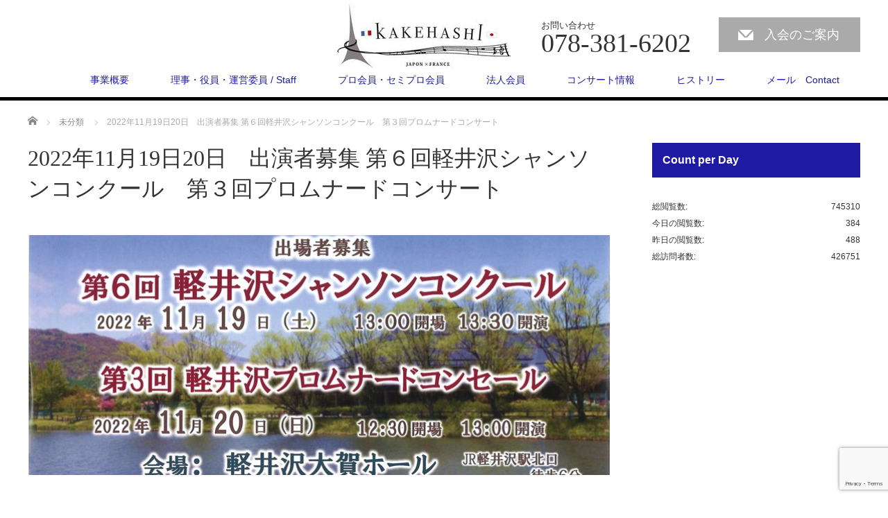

--- FILE ---
content_type: text/html; charset=UTF-8
request_url: https://chanson-kakehashi.jp/2022/05/23/2022%E5%B9%B411%E6%9C%8819%E6%97%A520%E6%97%A5%E3%80%80%E5%87%BA%E6%BC%94%E8%80%85%E5%8B%9F%E9%9B%86-%E7%AC%AC%EF%BC%96%E5%9B%9E%E8%BB%BD%E4%BA%95%E6%B2%A2%E3%82%B7%E3%83%A3%E3%83%B3%E3%82%BD%E3%83%B3/
body_size: 9784
content:
<!DOCTYPE html>
<html lang="ja">
<head>


<meta charset="UTF-8">
<meta name="viewport" content="width=1200">
<!--[if IE]><meta http-equiv="X-UA-Compatible" content="IE=edge,chrome=1"><![endif]-->
<title>2022年11月19日20日　出演者募集 第６回軽井沢シャンソンコンクール　第３回プロムナードコンサート　 | kakehashi</title>
<meta name="description" content="◆11月19日(土)　第６回軽井沢シャンソンコンクール◆11月20日(日)第３回プロムナードコンサート＜コンクール応募者＞◆応募資格：国籍、プロ・アマ、年齢・性別、経験等一切不問。◆予選：カセットテープ又はCDによる。">
<link rel="pingback" href="https://chanson-kakehashi.jp/top/xmlrpc.php">
<meta name='robots' content='max-image-preview:large' />
<link rel="alternate" type="application/rss+xml" title="kakehashi &raquo; フィード" href="https://chanson-kakehashi.jp/feed/" />
<link rel="alternate" type="application/rss+xml" title="kakehashi &raquo; コメントフィード" href="https://chanson-kakehashi.jp/comments/feed/" />
<link rel="alternate" title="oEmbed (JSON)" type="application/json+oembed" href="https://chanson-kakehashi.jp/wp-json/oembed/1.0/embed?url=https%3A%2F%2Fchanson-kakehashi.jp%2F2022%2F05%2F23%2F2022%25e5%25b9%25b411%25e6%259c%258819%25e6%2597%25a520%25e6%2597%25a5%25e3%2580%2580%25e5%2587%25ba%25e6%25bc%2594%25e8%2580%2585%25e5%258b%259f%25e9%259b%2586-%25e7%25ac%25ac%25ef%25bc%2596%25e5%259b%259e%25e8%25bb%25bd%25e4%25ba%2595%25e6%25b2%25a2%25e3%2582%25b7%25e3%2583%25a3%25e3%2583%25b3%25e3%2582%25bd%25e3%2583%25b3%2F" />
<link rel="alternate" title="oEmbed (XML)" type="text/xml+oembed" href="https://chanson-kakehashi.jp/wp-json/oembed/1.0/embed?url=https%3A%2F%2Fchanson-kakehashi.jp%2F2022%2F05%2F23%2F2022%25e5%25b9%25b411%25e6%259c%258819%25e6%2597%25a520%25e6%2597%25a5%25e3%2580%2580%25e5%2587%25ba%25e6%25bc%2594%25e8%2580%2585%25e5%258b%259f%25e9%259b%2586-%25e7%25ac%25ac%25ef%25bc%2596%25e5%259b%259e%25e8%25bb%25bd%25e4%25ba%2595%25e6%25b2%25a2%25e3%2582%25b7%25e3%2583%25a3%25e3%2583%25b3%25e3%2582%25bd%25e3%2583%25b3%2F&#038;format=xml" />
<style id='wp-img-auto-sizes-contain-inline-css' type='text/css'>
img:is([sizes=auto i],[sizes^="auto," i]){contain-intrinsic-size:3000px 1500px}
/*# sourceURL=wp-img-auto-sizes-contain-inline-css */
</style>
<link rel='stylesheet' id='style-css' href='https://chanson-kakehashi.jp/top/wp-content/themes/law_tcd031/style.css?ver=3.2' type='text/css' media='screen' />
<style id='wp-block-library-inline-css' type='text/css'>
:root{--wp-block-synced-color:#7a00df;--wp-block-synced-color--rgb:122,0,223;--wp-bound-block-color:var(--wp-block-synced-color);--wp-editor-canvas-background:#ddd;--wp-admin-theme-color:#007cba;--wp-admin-theme-color--rgb:0,124,186;--wp-admin-theme-color-darker-10:#006ba1;--wp-admin-theme-color-darker-10--rgb:0,107,160.5;--wp-admin-theme-color-darker-20:#005a87;--wp-admin-theme-color-darker-20--rgb:0,90,135;--wp-admin-border-width-focus:2px}@media (min-resolution:192dpi){:root{--wp-admin-border-width-focus:1.5px}}.wp-element-button{cursor:pointer}:root .has-very-light-gray-background-color{background-color:#eee}:root .has-very-dark-gray-background-color{background-color:#313131}:root .has-very-light-gray-color{color:#eee}:root .has-very-dark-gray-color{color:#313131}:root .has-vivid-green-cyan-to-vivid-cyan-blue-gradient-background{background:linear-gradient(135deg,#00d084,#0693e3)}:root .has-purple-crush-gradient-background{background:linear-gradient(135deg,#34e2e4,#4721fb 50%,#ab1dfe)}:root .has-hazy-dawn-gradient-background{background:linear-gradient(135deg,#faaca8,#dad0ec)}:root .has-subdued-olive-gradient-background{background:linear-gradient(135deg,#fafae1,#67a671)}:root .has-atomic-cream-gradient-background{background:linear-gradient(135deg,#fdd79a,#004a59)}:root .has-nightshade-gradient-background{background:linear-gradient(135deg,#330968,#31cdcf)}:root .has-midnight-gradient-background{background:linear-gradient(135deg,#020381,#2874fc)}:root{--wp--preset--font-size--normal:16px;--wp--preset--font-size--huge:42px}.has-regular-font-size{font-size:1em}.has-larger-font-size{font-size:2.625em}.has-normal-font-size{font-size:var(--wp--preset--font-size--normal)}.has-huge-font-size{font-size:var(--wp--preset--font-size--huge)}.has-text-align-center{text-align:center}.has-text-align-left{text-align:left}.has-text-align-right{text-align:right}.has-fit-text{white-space:nowrap!important}#end-resizable-editor-section{display:none}.aligncenter{clear:both}.items-justified-left{justify-content:flex-start}.items-justified-center{justify-content:center}.items-justified-right{justify-content:flex-end}.items-justified-space-between{justify-content:space-between}.screen-reader-text{border:0;clip-path:inset(50%);height:1px;margin:-1px;overflow:hidden;padding:0;position:absolute;width:1px;word-wrap:normal!important}.screen-reader-text:focus{background-color:#ddd;clip-path:none;color:#444;display:block;font-size:1em;height:auto;left:5px;line-height:normal;padding:15px 23px 14px;text-decoration:none;top:5px;width:auto;z-index:100000}html :where(.has-border-color){border-style:solid}html :where([style*=border-top-color]){border-top-style:solid}html :where([style*=border-right-color]){border-right-style:solid}html :where([style*=border-bottom-color]){border-bottom-style:solid}html :where([style*=border-left-color]){border-left-style:solid}html :where([style*=border-width]){border-style:solid}html :where([style*=border-top-width]){border-top-style:solid}html :where([style*=border-right-width]){border-right-style:solid}html :where([style*=border-bottom-width]){border-bottom-style:solid}html :where([style*=border-left-width]){border-left-style:solid}html :where(img[class*=wp-image-]){height:auto;max-width:100%}:where(figure){margin:0 0 1em}html :where(.is-position-sticky){--wp-admin--admin-bar--position-offset:var(--wp-admin--admin-bar--height,0px)}@media screen and (max-width:600px){html :where(.is-position-sticky){--wp-admin--admin-bar--position-offset:0px}}

/*# sourceURL=wp-block-library-inline-css */
</style><style id='global-styles-inline-css' type='text/css'>
:root{--wp--preset--aspect-ratio--square: 1;--wp--preset--aspect-ratio--4-3: 4/3;--wp--preset--aspect-ratio--3-4: 3/4;--wp--preset--aspect-ratio--3-2: 3/2;--wp--preset--aspect-ratio--2-3: 2/3;--wp--preset--aspect-ratio--16-9: 16/9;--wp--preset--aspect-ratio--9-16: 9/16;--wp--preset--color--black: #000000;--wp--preset--color--cyan-bluish-gray: #abb8c3;--wp--preset--color--white: #ffffff;--wp--preset--color--pale-pink: #f78da7;--wp--preset--color--vivid-red: #cf2e2e;--wp--preset--color--luminous-vivid-orange: #ff6900;--wp--preset--color--luminous-vivid-amber: #fcb900;--wp--preset--color--light-green-cyan: #7bdcb5;--wp--preset--color--vivid-green-cyan: #00d084;--wp--preset--color--pale-cyan-blue: #8ed1fc;--wp--preset--color--vivid-cyan-blue: #0693e3;--wp--preset--color--vivid-purple: #9b51e0;--wp--preset--gradient--vivid-cyan-blue-to-vivid-purple: linear-gradient(135deg,rgb(6,147,227) 0%,rgb(155,81,224) 100%);--wp--preset--gradient--light-green-cyan-to-vivid-green-cyan: linear-gradient(135deg,rgb(122,220,180) 0%,rgb(0,208,130) 100%);--wp--preset--gradient--luminous-vivid-amber-to-luminous-vivid-orange: linear-gradient(135deg,rgb(252,185,0) 0%,rgb(255,105,0) 100%);--wp--preset--gradient--luminous-vivid-orange-to-vivid-red: linear-gradient(135deg,rgb(255,105,0) 0%,rgb(207,46,46) 100%);--wp--preset--gradient--very-light-gray-to-cyan-bluish-gray: linear-gradient(135deg,rgb(238,238,238) 0%,rgb(169,184,195) 100%);--wp--preset--gradient--cool-to-warm-spectrum: linear-gradient(135deg,rgb(74,234,220) 0%,rgb(151,120,209) 20%,rgb(207,42,186) 40%,rgb(238,44,130) 60%,rgb(251,105,98) 80%,rgb(254,248,76) 100%);--wp--preset--gradient--blush-light-purple: linear-gradient(135deg,rgb(255,206,236) 0%,rgb(152,150,240) 100%);--wp--preset--gradient--blush-bordeaux: linear-gradient(135deg,rgb(254,205,165) 0%,rgb(254,45,45) 50%,rgb(107,0,62) 100%);--wp--preset--gradient--luminous-dusk: linear-gradient(135deg,rgb(255,203,112) 0%,rgb(199,81,192) 50%,rgb(65,88,208) 100%);--wp--preset--gradient--pale-ocean: linear-gradient(135deg,rgb(255,245,203) 0%,rgb(182,227,212) 50%,rgb(51,167,181) 100%);--wp--preset--gradient--electric-grass: linear-gradient(135deg,rgb(202,248,128) 0%,rgb(113,206,126) 100%);--wp--preset--gradient--midnight: linear-gradient(135deg,rgb(2,3,129) 0%,rgb(40,116,252) 100%);--wp--preset--font-size--small: 13px;--wp--preset--font-size--medium: 20px;--wp--preset--font-size--large: 36px;--wp--preset--font-size--x-large: 42px;--wp--preset--spacing--20: 0.44rem;--wp--preset--spacing--30: 0.67rem;--wp--preset--spacing--40: 1rem;--wp--preset--spacing--50: 1.5rem;--wp--preset--spacing--60: 2.25rem;--wp--preset--spacing--70: 3.38rem;--wp--preset--spacing--80: 5.06rem;--wp--preset--shadow--natural: 6px 6px 9px rgba(0, 0, 0, 0.2);--wp--preset--shadow--deep: 12px 12px 50px rgba(0, 0, 0, 0.4);--wp--preset--shadow--sharp: 6px 6px 0px rgba(0, 0, 0, 0.2);--wp--preset--shadow--outlined: 6px 6px 0px -3px rgb(255, 255, 255), 6px 6px rgb(0, 0, 0);--wp--preset--shadow--crisp: 6px 6px 0px rgb(0, 0, 0);}:where(.is-layout-flex){gap: 0.5em;}:where(.is-layout-grid){gap: 0.5em;}body .is-layout-flex{display: flex;}.is-layout-flex{flex-wrap: wrap;align-items: center;}.is-layout-flex > :is(*, div){margin: 0;}body .is-layout-grid{display: grid;}.is-layout-grid > :is(*, div){margin: 0;}:where(.wp-block-columns.is-layout-flex){gap: 2em;}:where(.wp-block-columns.is-layout-grid){gap: 2em;}:where(.wp-block-post-template.is-layout-flex){gap: 1.25em;}:where(.wp-block-post-template.is-layout-grid){gap: 1.25em;}.has-black-color{color: var(--wp--preset--color--black) !important;}.has-cyan-bluish-gray-color{color: var(--wp--preset--color--cyan-bluish-gray) !important;}.has-white-color{color: var(--wp--preset--color--white) !important;}.has-pale-pink-color{color: var(--wp--preset--color--pale-pink) !important;}.has-vivid-red-color{color: var(--wp--preset--color--vivid-red) !important;}.has-luminous-vivid-orange-color{color: var(--wp--preset--color--luminous-vivid-orange) !important;}.has-luminous-vivid-amber-color{color: var(--wp--preset--color--luminous-vivid-amber) !important;}.has-light-green-cyan-color{color: var(--wp--preset--color--light-green-cyan) !important;}.has-vivid-green-cyan-color{color: var(--wp--preset--color--vivid-green-cyan) !important;}.has-pale-cyan-blue-color{color: var(--wp--preset--color--pale-cyan-blue) !important;}.has-vivid-cyan-blue-color{color: var(--wp--preset--color--vivid-cyan-blue) !important;}.has-vivid-purple-color{color: var(--wp--preset--color--vivid-purple) !important;}.has-black-background-color{background-color: var(--wp--preset--color--black) !important;}.has-cyan-bluish-gray-background-color{background-color: var(--wp--preset--color--cyan-bluish-gray) !important;}.has-white-background-color{background-color: var(--wp--preset--color--white) !important;}.has-pale-pink-background-color{background-color: var(--wp--preset--color--pale-pink) !important;}.has-vivid-red-background-color{background-color: var(--wp--preset--color--vivid-red) !important;}.has-luminous-vivid-orange-background-color{background-color: var(--wp--preset--color--luminous-vivid-orange) !important;}.has-luminous-vivid-amber-background-color{background-color: var(--wp--preset--color--luminous-vivid-amber) !important;}.has-light-green-cyan-background-color{background-color: var(--wp--preset--color--light-green-cyan) !important;}.has-vivid-green-cyan-background-color{background-color: var(--wp--preset--color--vivid-green-cyan) !important;}.has-pale-cyan-blue-background-color{background-color: var(--wp--preset--color--pale-cyan-blue) !important;}.has-vivid-cyan-blue-background-color{background-color: var(--wp--preset--color--vivid-cyan-blue) !important;}.has-vivid-purple-background-color{background-color: var(--wp--preset--color--vivid-purple) !important;}.has-black-border-color{border-color: var(--wp--preset--color--black) !important;}.has-cyan-bluish-gray-border-color{border-color: var(--wp--preset--color--cyan-bluish-gray) !important;}.has-white-border-color{border-color: var(--wp--preset--color--white) !important;}.has-pale-pink-border-color{border-color: var(--wp--preset--color--pale-pink) !important;}.has-vivid-red-border-color{border-color: var(--wp--preset--color--vivid-red) !important;}.has-luminous-vivid-orange-border-color{border-color: var(--wp--preset--color--luminous-vivid-orange) !important;}.has-luminous-vivid-amber-border-color{border-color: var(--wp--preset--color--luminous-vivid-amber) !important;}.has-light-green-cyan-border-color{border-color: var(--wp--preset--color--light-green-cyan) !important;}.has-vivid-green-cyan-border-color{border-color: var(--wp--preset--color--vivid-green-cyan) !important;}.has-pale-cyan-blue-border-color{border-color: var(--wp--preset--color--pale-cyan-blue) !important;}.has-vivid-cyan-blue-border-color{border-color: var(--wp--preset--color--vivid-cyan-blue) !important;}.has-vivid-purple-border-color{border-color: var(--wp--preset--color--vivid-purple) !important;}.has-vivid-cyan-blue-to-vivid-purple-gradient-background{background: var(--wp--preset--gradient--vivid-cyan-blue-to-vivid-purple) !important;}.has-light-green-cyan-to-vivid-green-cyan-gradient-background{background: var(--wp--preset--gradient--light-green-cyan-to-vivid-green-cyan) !important;}.has-luminous-vivid-amber-to-luminous-vivid-orange-gradient-background{background: var(--wp--preset--gradient--luminous-vivid-amber-to-luminous-vivid-orange) !important;}.has-luminous-vivid-orange-to-vivid-red-gradient-background{background: var(--wp--preset--gradient--luminous-vivid-orange-to-vivid-red) !important;}.has-very-light-gray-to-cyan-bluish-gray-gradient-background{background: var(--wp--preset--gradient--very-light-gray-to-cyan-bluish-gray) !important;}.has-cool-to-warm-spectrum-gradient-background{background: var(--wp--preset--gradient--cool-to-warm-spectrum) !important;}.has-blush-light-purple-gradient-background{background: var(--wp--preset--gradient--blush-light-purple) !important;}.has-blush-bordeaux-gradient-background{background: var(--wp--preset--gradient--blush-bordeaux) !important;}.has-luminous-dusk-gradient-background{background: var(--wp--preset--gradient--luminous-dusk) !important;}.has-pale-ocean-gradient-background{background: var(--wp--preset--gradient--pale-ocean) !important;}.has-electric-grass-gradient-background{background: var(--wp--preset--gradient--electric-grass) !important;}.has-midnight-gradient-background{background: var(--wp--preset--gradient--midnight) !important;}.has-small-font-size{font-size: var(--wp--preset--font-size--small) !important;}.has-medium-font-size{font-size: var(--wp--preset--font-size--medium) !important;}.has-large-font-size{font-size: var(--wp--preset--font-size--large) !important;}.has-x-large-font-size{font-size: var(--wp--preset--font-size--x-large) !important;}
/*# sourceURL=global-styles-inline-css */
</style>

<style id='classic-theme-styles-inline-css' type='text/css'>
/*! This file is auto-generated */
.wp-block-button__link{color:#fff;background-color:#32373c;border-radius:9999px;box-shadow:none;text-decoration:none;padding:calc(.667em + 2px) calc(1.333em + 2px);font-size:1.125em}.wp-block-file__button{background:#32373c;color:#fff;text-decoration:none}
/*# sourceURL=/wp-includes/css/classic-themes.min.css */
</style>
<link rel='stylesheet' id='contact-form-7-css' href='https://chanson-kakehashi.jp/top/wp-content/plugins/contact-form-7/includes/css/styles.css?ver=6.1.4' type='text/css' media='all' />
<script type="text/javascript" src="https://chanson-kakehashi.jp/top/wp-includes/js/jquery/jquery.min.js?ver=3.7.1" id="jquery-core-js"></script>
<script type="text/javascript" src="https://chanson-kakehashi.jp/top/wp-includes/js/jquery/jquery-migrate.min.js?ver=3.4.1" id="jquery-migrate-js"></script>
<link rel="https://api.w.org/" href="https://chanson-kakehashi.jp/wp-json/" /><link rel="alternate" title="JSON" type="application/json" href="https://chanson-kakehashi.jp/wp-json/wp/v2/posts/4567" /><link rel="canonical" href="https://chanson-kakehashi.jp/2022/05/23/2022%e5%b9%b411%e6%9c%8819%e6%97%a520%e6%97%a5%e3%80%80%e5%87%ba%e6%bc%94%e8%80%85%e5%8b%9f%e9%9b%86-%e7%ac%ac%ef%bc%96%e5%9b%9e%e8%bb%bd%e4%ba%95%e6%b2%a2%e3%82%b7%e3%83%a3%e3%83%b3%e3%82%bd%e3%83%b3/" />
<link rel='shortlink' href='https://chanson-kakehashi.jp/?p=4567' />

<link rel="stylesheet" href="https://chanson-kakehashi.jp/top/wp-content/plugins/count-per-day/counter.css" type="text/css" />
<style type="text/css"></style><script src="https://chanson-kakehashi.jp/top/wp-content/themes/law_tcd031/js/jscript.js?ver=3.2"></script>

<link rel="stylesheet" href="https://chanson-kakehashi.jp/top/wp-content/themes/law_tcd031/style-pc.css?ver=3.2">
<link rel="stylesheet" href="https://chanson-kakehashi.jp/top/wp-content/themes/law_tcd031/japanese.css?ver=3.2">

<!--[if lt IE 9]>
<script src="https://chanson-kakehashi.jp/top/wp-content/themes/law_tcd031/js/html5.js?ver=3.2"></script>
<![endif]-->

<style type="text/css">

#logo_image { top:4px; left:446px; }

body { font-size:18px; }

a, #menu_archive .headline2, #menu_archive li a.title, #menu_bottom_area h2, #menu_bottom_area h3, .post_date, .archive_headline
  { color:#1F1AA3; }

a:hover, .footer_menu a:hover, .footer_menu li:first-child a:hover, .footer_menu li:only-child a:hover, #footer_logo_text a:hover, #comment_header ul li a:hover
  { color:#DB3B3B; }
.footer_menu a:hover { color:#bbb; }
.footer_menu li:first-child a:hover, .footer_menu li:only-child a:hover { color:#fff; }

.global_menu li a:hover, .global_menu li.active_menu > a, #index_staff_head, #staff_headline, #footer_top, #archive_headline, .side_headline, #comment_headline,
 .page_navi span.current, .widget_search #search-btn input, .widget_search #searchsubmit, .google_search #search_button, .global_menu ul ul a
  { background-color:#1F1AA3 !important; }

#header_contact a:hover{ background-color:#1F1AA3 !important; }
#index_news .link_button:hover, #index_staff .link_button:hover, #index_staff_list .owl-next:hover, #index_staff_head .link_button:hover, #index_staff_list .owl-prev:hover, #index_info_button li a:hover, #index_staff_list .link:hover, #index_staff_list a.link:hover, #archive_staff_list .link:hover, .flex-direction-nav a:hover, #return_top a:hover, .global_menu ul ul a:hover, #wp-calendar td a:hover, #wp-calendar #prev a:hover, #wp-calendar #next a:hover, .widget_search #search-btn input:hover, .google_search #search_button:hover, .widget_search #searchsubmit:hover, .page_navi a:hover, #previous_post a:hover, #next_post a:hover, #submit_comment:hover, #post_pagination a:hover, .tcdw_category_list_widget a:hover, .tcdw_archive_list_widget a:hover
   { background-color:#DB3B3B !important; }

#comment_textarea textarea:focus, #guest_info input:focus
  { border-color:#DB3B3B !important; }



</style>



</head>
<body class="wp-singular post-template-default single single-post postid-4567 single-format-standard wp-theme-law_tcd031">

 <div id="header">
  <div id="header_inner">

  <!-- logo -->
  <div id='logo_image'>
<h1 id="logo"><a href=" https://chanson-kakehashi.jp/" title="kakehashi" data-label="kakehashi"><img class="h_logo" src="https://chanson-kakehashi.jp/top/wp-content/uploads/tcd-w/logo-resized.jpg?1769242498" alt="kakehashi" title="kakehashi" /></a></h1>
</div>

  <!-- tel and contact -->
    <ul id="header_tel_contact" class="clerfix">
      <li id="header_tel">
    <p><span class="label">お問い合わせ</span><span class="number">078-381-6202 </span></p>
   </li>
         <li id="header_contact">
    <a href="http://chanson-kakehashi.jp/%e5%85%a5%e4%bc%9a%e3%81%ae%e3%81%94%e6%a1%88%e5%86%85-2/">入会のご案内</a>
   </li>
     </ul>
  
  <!-- global menu -->
    <div class="global_menu clearfix">
   <ul id="menu-top" class="menu"><li id="menu-item-1726" class="menu-item menu-item-type-post_type menu-item-object-page menu-item-1726"><a href="https://chanson-kakehashi.jp/%e4%ba%8b%e6%a5%ad%e6%a6%82%e8%a6%81/">事業概要</a></li>
<li id="menu-item-1787" class="menu-item menu-item-type-post_type menu-item-object-page menu-item-1787"><a href="https://chanson-kakehashi.jp/%e7%90%86%e4%ba%8b%e3%83%bb%e5%bd%b9%e5%93%a1%e3%83%bb%e9%81%8b%e5%96%b6%e5%a7%94%e5%93%a1/">理事・役員・運営委員 / Staff</a></li>
<li id="menu-item-1972" class="menu-item menu-item-type-post_type_archive menu-item-object-staff menu-item-1972"><a href="https://chanson-kakehashi.jp/staff/">プロ会員・セミプロ会員</a></li>
<li id="menu-item-3759" class="menu-item menu-item-type-post_type menu-item-object-page menu-item-3759"><a href="https://chanson-kakehashi.jp/%e6%b3%95%e4%ba%ba%e4%bc%9a%e5%93%a1/">法人会員</a></li>
<li id="menu-item-1975" class="menu-item menu-item-type-taxonomy menu-item-object-category current-post-ancestor current-menu-parent current-post-parent menu-item-1975"><a href="https://chanson-kakehashi.jp/category/%e6%9c%aa%e5%88%86%e9%a1%9e/">コンサート情報</a></li>
<li id="menu-item-1917" class="menu-item menu-item-type-custom menu-item-object-custom menu-item-1917"><a target="_blank" href="https://chanson-kakehashi.jp/%e3%83%92%e3%82%b9%e3%83%88%e3%83%aa%e3%83%bc-2/">ヒストリー</a></li>
<li id="menu-item-3236" class="menu-item menu-item-type-post_type menu-item-object-page menu-item-3236"><a href="https://chanson-kakehashi.jp/%e3%83%a1%e3%83%bc%e3%83%ab%e3%83%95%e3%82%a9%e3%83%bc%e3%83%a0/">メール　Contact</a></li>
</ul>  </div>
  
  </div><!-- END #header_inner -->
 </div><!-- END #header -->

 

<div id="main_contents" class="clearfix">
 
<ul id="bread_crumb" class="clearfix">
 <li itemscope="itemscope" itemtype="http://data-vocabulary.org/Breadcrumb" class="home"><a itemprop="url" href="https://chanson-kakehashi.jp/"><span itemprop="title">ホーム</span></a></li>

 <li itemscope="itemscope" itemtype="http://data-vocabulary.org/Breadcrumb">
    <a itemprop="url" href="https://chanson-kakehashi.jp/category/%e6%9c%aa%e5%88%86%e9%a1%9e/"><span itemprop="title">未分類</span></a>
     </li>
 <li class="last">2022年11月19日20日　出演者募集 第６回軽井沢シャンソンコンクール　第３回プロムナードコンサート　</li>

</ul>
 <div id="main_col">

 
 <div id="single_post">

  <h2 id="post_title">2022年11月19日20日　出演者募集 第６回軽井沢シャンソンコンクール　第３回プロムナードコンサート　</h2>

  <ul class="post_meta clearfix">
                 </ul>

		<!-- sns button top -->
				<!-- /sns button top -->

<div class="post_image"><img width="837" height="345" src="https://chanson-kakehashi.jp/top/wp-content/uploads/2022/05/2022y05m23d_151001057.jpg" class="attachment-size3 size-size3 wp-post-image" alt="" decoding="async" fetchpriority="high" srcset="https://chanson-kakehashi.jp/top/wp-content/uploads/2022/05/2022y05m23d_151001057.jpg 837w, https://chanson-kakehashi.jp/top/wp-content/uploads/2022/05/2022y05m23d_151001057-300x124.jpg 300w, https://chanson-kakehashi.jp/top/wp-content/uploads/2022/05/2022y05m23d_151001057-768x317.jpg 768w" sizes="(max-width: 837px) 100vw, 837px" /></div>




  <div class="post_content clearfix">
   <p><strong>◆11月19日(土)　第６回軽井沢シャンソンコンクール</strong><br />
<strong>◆11月20日(日)第３回プロムナードコンサート</strong><br />
<strong>＜コンクール応募者＞</strong><br />
<strong>◆応募資格：国籍、プロ・アマ、年齢・性別、経験等一切不問。</strong><br />
<strong>◆予選：カセットテープ又はCDによる。（ソロ１曲提出）審査費：3,000円</strong><br />
<strong>◆コンクール本選参加費：20,000円・・・本選入場チケット１枚（4,000円）を含む。</strong><br />
<strong>岸本悟明ミニコンサート付、全席自由（本選参加者は不要）</strong><br />
<strong>↓詳細はこちらの画像をクリック↓</strong><br />
<a href="https://chanson-kakehashi.jp/top/wp-content/uploads/2022/05/20220523141230_00001-scaled.jpg"><img decoding="async" class="alignnone size-medium wp-image-957" src="https://chanson-kakehashi.jp/top/wp-content/uploads/2022/05/20220523141230_00001-scaled.jpg" alt="軽井沢出演者募集.jpg" width="218" height="300"></a></p>

   
		<!-- sns button bottom -->
		                <div style="margin-top:30px;">
		
<!--Type1-->

<div id="share_top1">

 

<div class="sns">
<ul class="type1 clearfix">
<!--Twitterボタン-->
<li class="twitter">
<a href="http://twitter.com/share?text=2022%E5%B9%B411%E6%9C%8819%E6%97%A520%E6%97%A5%E3%80%80%E5%87%BA%E6%BC%94%E8%80%85%E5%8B%9F%E9%9B%86+%E7%AC%AC%EF%BC%96%E5%9B%9E%E8%BB%BD%E4%BA%95%E6%B2%A2%E3%82%B7%E3%83%A3%E3%83%B3%E3%82%BD%E3%83%B3%E3%82%B3%E3%83%B3%E3%82%AF%E3%83%BC%E3%83%AB%E3%80%80%E7%AC%AC%EF%BC%93%E5%9B%9E%E3%83%97%E3%83%AD%E3%83%A0%E3%83%8A%E3%83%BC%E3%83%89%E3%82%B3%E3%83%B3%E3%82%B5%E3%83%BC%E3%83%88%E3%80%80&url=https%3A%2F%2Fchanson-kakehashi.jp%2F2022%2F05%2F23%2F2022%25e5%25b9%25b411%25e6%259c%258819%25e6%2597%25a520%25e6%2597%25a5%25e3%2580%2580%25e5%2587%25ba%25e6%25bc%2594%25e8%2580%2585%25e5%258b%259f%25e9%259b%2586-%25e7%25ac%25ac%25ef%25bc%2596%25e5%259b%259e%25e8%25bb%25bd%25e4%25ba%2595%25e6%25b2%25a2%25e3%2582%25b7%25e3%2583%25a3%25e3%2583%25b3%25e3%2582%25bd%25e3%2583%25b3%2F&via=&tw_p=tweetbutton&related=" onclick="javascript:window.open(this.href, '', 'menubar=no,toolbar=no,resizable=yes,scrollbars=yes,height=400,width=600');return false;"><i class="icon-twitter"></i><span class="ttl">Tweet</span><span class="share-count"></span></a></li>

<!--Facebookボタン-->
<li class="facebook">
<a href="//www.facebook.com/sharer/sharer.php?u=https://chanson-kakehashi.jp/2022/05/23/2022%e5%b9%b411%e6%9c%8819%e6%97%a520%e6%97%a5%e3%80%80%e5%87%ba%e6%bc%94%e8%80%85%e5%8b%9f%e9%9b%86-%e7%ac%ac%ef%bc%96%e5%9b%9e%e8%bb%bd%e4%ba%95%e6%b2%a2%e3%82%b7%e3%83%a3%e3%83%b3%e3%82%bd%e3%83%b3/&amp;t=2022%E5%B9%B411%E6%9C%8819%E6%97%A520%E6%97%A5%E3%80%80%E5%87%BA%E6%BC%94%E8%80%85%E5%8B%9F%E9%9B%86+%E7%AC%AC%EF%BC%96%E5%9B%9E%E8%BB%BD%E4%BA%95%E6%B2%A2%E3%82%B7%E3%83%A3%E3%83%B3%E3%82%BD%E3%83%B3%E3%82%B3%E3%83%B3%E3%82%AF%E3%83%BC%E3%83%AB%E3%80%80%E7%AC%AC%EF%BC%93%E5%9B%9E%E3%83%97%E3%83%AD%E3%83%A0%E3%83%8A%E3%83%BC%E3%83%89%E3%82%B3%E3%83%B3%E3%82%B5%E3%83%BC%E3%83%88%E3%80%80" class="facebook-btn-icon-link" target="blank" rel="nofollow"><i class="icon-facebook"></i><span class="ttl">Share</span><span class="share-count"></span></a></li>







</ul>
</div>

</div>


<!--Type2-->

<!--Type3-->

<!--Type4-->

<!--Type5-->
                </div>
				<!-- /sns button bottom -->

  </div>

 </div><!-- END #single_post -->

  <div id="previous_next_post" class="clearfix">
  <p id="previous_post"><a href="https://chanson-kakehashi.jp/2022/04/25/6%e6%9c%8810%e6%97%a5%e3%80%80%e5%85%a8%e6%97%a5%e6%9c%ac%e3%82%b7%e3%83%a3%e3%83%b3%e3%82%bd%e3%83%b3%e3%83%bb%e3%83%9d%e3%83%94%e3%83%a5%e3%83%ac%e3%83%bc%e3%83%ab%e3%82%b3%e3%83%b3%e3%82%af/" rel="prev">前の記事</a></p>
  <p id="next_post"><a href="https://chanson-kakehashi.jp/2022/05/23/2022%e5%b9%b46%e6%9c%8824%e6%97%a5%e3%80%80the-2nd-%e9%87%8e%e9%83%8ede%e3%82%84%e3%82%8d%e3%81%86%ef%bc%81/" rel="next">次の記事</a></p>
 </div>
 
 
 
  <div id="related_post">
  <h3 class="headline">関連記事</h3>
  <ol class="clearfix">
      <li class="clearfix">
    <a class="image" href="https://chanson-kakehashi.jp/2022/12/09/2022%e5%b9%b412%e6%9c%889%e6%97%a5%e3%80%80%e9%a2%a8%e3%81%8b%e3%81%8a%e3%82%8b%e3%83%af%e3%83%bc%e3%82%af%e3%82%b7%e3%83%a7%e3%83%83%e3%83%97-%e5%ba%83%e5%b3%b6/"><img width="200" height="200" src="https://chanson-kakehashi.jp/top/wp-content/uploads/2022/10/2022y10m17d_123654120-200x200.jpg" class="attachment-size1 size-size1 wp-post-image" alt="" decoding="async" loading="lazy" srcset="https://chanson-kakehashi.jp/top/wp-content/uploads/2022/10/2022y10m17d_123654120-200x200.jpg 200w, https://chanson-kakehashi.jp/top/wp-content/uploads/2022/10/2022y10m17d_123654120-150x150.jpg 150w, https://chanson-kakehashi.jp/top/wp-content/uploads/2022/10/2022y10m17d_123654120-120x120.jpg 120w" sizes="auto, (max-width: 200px) 100vw, 200px" /></a>
        <a class="title" href="https://chanson-kakehashi.jp/2022/12/09/2022%e5%b9%b412%e6%9c%889%e6%97%a5%e3%80%80%e9%a2%a8%e3%81%8b%e3%81%8a%e3%82%8b%e3%83%af%e3%83%bc%e3%82%af%e3%82%b7%e3%83%a7%e3%83%83%e3%83%97-%e5%ba%83%e5%b3%b6/">2022年12月9日　風かおるワークショップ 広島</a>
   </li>
      <li class="clearfix">
    <a class="image" href="https://chanson-kakehashi.jp/2022/01/16/2023%e5%b9%b44%e6%9c%884%e6%97%a5%e3%80%80kobe-vivadandy%e3%83%95%e3%82%a7%e3%82%b9%e3%83%86%e3%82%a3%e3%83%90%e3%83%ab2023/"><img width="200" height="200" src="https://chanson-kakehashi.jp/top/wp-content/uploads/2022/12/2022y12m26d_101207088-200x200.jpg" class="attachment-size1 size-size1 wp-post-image" alt="" decoding="async" loading="lazy" srcset="https://chanson-kakehashi.jp/top/wp-content/uploads/2022/12/2022y12m26d_101207088-200x200.jpg 200w, https://chanson-kakehashi.jp/top/wp-content/uploads/2022/12/2022y12m26d_101207088-150x150.jpg 150w, https://chanson-kakehashi.jp/top/wp-content/uploads/2022/12/2022y12m26d_101207088-120x120.jpg 120w" sizes="auto, (max-width: 200px) 100vw, 200px" /></a>
        <a class="title" href="https://chanson-kakehashi.jp/2022/01/16/2023%e5%b9%b44%e6%9c%884%e6%97%a5%e3%80%80kobe-vivadandy%e3%83%95%e3%82%a7%e3%82%b9%e3%83%86%e3%82%a3%e3%83%90%e3%83%ab2023/">2023年4月4日　KOBE VIVA&#038;DANDYフェ…</a>
   </li>
      <li class="clearfix">
    <a class="image" href="https://chanson-kakehashi.jp/2012/07/01/%e8%8a%a6%e5%b1%8b%e3%83%8c%e3%83%bc%e3%83%b4%e3%82%a9%e3%83%bc%e5%b7%b4%e9%87%8c%e7%a5%ad/"><img src="https://chanson-kakehashi.jp/top/wp-content/themes/law_tcd031/img/common/no_image1.gif" alt="" title="" /></a>
        <a class="title" href="https://chanson-kakehashi.jp/2012/07/01/%e8%8a%a6%e5%b1%8b%e3%83%8c%e3%83%bc%e3%83%b4%e3%82%a9%e3%83%bc%e5%b7%b4%e9%87%8c%e7%a5%ad/">芦屋ヌーヴォー巴里祭 二人のパリ祭</a>
   </li>
      <li class="clearfix">
    <a class="image" href="https://chanson-kakehashi.jp/2024/10/30/2024%e5%b9%b410%e6%9c%8830%e6%97%a5%e3%80%80%e6%b8%a1%e9%83%a8%e5%89%9b-live-in-studio-riki/"><img width="200" height="200" src="https://chanson-kakehashi.jp/top/wp-content/uploads/2024/10/2024y10m21d_101305416-200x200.jpg" class="attachment-size1 size-size1 wp-post-image" alt="" decoding="async" loading="lazy" srcset="https://chanson-kakehashi.jp/top/wp-content/uploads/2024/10/2024y10m21d_101305416-200x200.jpg 200w, https://chanson-kakehashi.jp/top/wp-content/uploads/2024/10/2024y10m21d_101305416-150x150.jpg 150w, https://chanson-kakehashi.jp/top/wp-content/uploads/2024/10/2024y10m21d_101305416-120x120.jpg 120w" sizes="auto, (max-width: 200px) 100vw, 200px" /></a>
        <a class="title" href="https://chanson-kakehashi.jp/2024/10/30/2024%e5%b9%b410%e6%9c%8830%e6%97%a5%e3%80%80%e6%b8%a1%e9%83%a8%e5%89%9b-live-in-studio-riki/">2024年10月30日　渡部剛 Live in Studio R…</a>
   </li>
      <li class="clearfix">
    <a class="image" href="https://chanson-kakehashi.jp/2025/08/31/2025%e5%b9%b411%e6%9c%8810%e6%97%a5-%e3%83%ac%e3%83%bb%e3%82%b7%e3%83%a3%e3%83%ab%e3%83%9e%e3%83%b3-concert-in-tokyo/"><img width="200" height="200" src="https://chanson-kakehashi.jp/top/wp-content/uploads/2025/07/2025y07m14d_101549250-200x200.jpg" class="attachment-size1 size-size1 wp-post-image" alt="" decoding="async" loading="lazy" srcset="https://chanson-kakehashi.jp/top/wp-content/uploads/2025/07/2025y07m14d_101549250-200x200.jpg 200w, https://chanson-kakehashi.jp/top/wp-content/uploads/2025/07/2025y07m14d_101549250-150x150.jpg 150w, https://chanson-kakehashi.jp/top/wp-content/uploads/2025/07/2025y07m14d_101549250-120x120.jpg 120w" sizes="auto, (max-width: 200px) 100vw, 200px" /></a>
        <a class="title" href="https://chanson-kakehashi.jp/2025/08/31/2025%e5%b9%b411%e6%9c%8810%e6%97%a5-%e3%83%ac%e3%83%bb%e3%82%b7%e3%83%a3%e3%83%ab%e3%83%9e%e3%83%b3-concert-in-tokyo/">2025年11月10日 レ・シャルマン CONCERT IN T…</a>
   </li>
      <li class="clearfix">
    <a class="image" href="https://chanson-kakehashi.jp/2019/07/10/2019%e5%b9%b411%e6%9c%8810%e6%97%a5%e3%80%80%e6%96%87%e5%a4%aa%e9%83%8e%e3%80%80%e9%9f%b3%e6%a5%bd%e4%bc%9a/"><img width="200" height="200" src="https://chanson-kakehashi.jp/top/wp-content/uploads/2019/08/2019y08m28d_154450576-200x200.jpg" class="attachment-size1 size-size1 wp-post-image" alt="" decoding="async" loading="lazy" srcset="https://chanson-kakehashi.jp/top/wp-content/uploads/2019/08/2019y08m28d_154450576-200x200.jpg 200w, https://chanson-kakehashi.jp/top/wp-content/uploads/2019/08/2019y08m28d_154450576-150x150.jpg 150w, https://chanson-kakehashi.jp/top/wp-content/uploads/2019/08/2019y08m28d_154450576-120x120.jpg 120w" sizes="auto, (max-width: 200px) 100vw, 200px" /></a>
        <a class="title" href="https://chanson-kakehashi.jp/2019/07/10/2019%e5%b9%b411%e6%9c%8810%e6%97%a5%e3%80%80%e6%96%87%e5%a4%aa%e9%83%8e%e3%80%80%e9%9f%b3%e6%a5%bd%e4%bc%9a/">2019年11月10日　文太郎　音楽会</a>
   </li>
      <li class="clearfix">
    <a class="image" href="https://chanson-kakehashi.jp/2014/04/07/%e3%83%92%e3%83%a5%e3%83%bc%e3%83%9e%e3%83%b3%e3%82%a2%e3%82%ab%e3%83%87%e3%83%9f%e3%83%bc%e8%8c%a8%e6%9c%a8%e6%a0%a1-%e7%89%b9%e5%88%a5%e3%83%ac%e3%83%83%e3%82%b9%e3%83%b3/"><img src="https://chanson-kakehashi.jp/top/wp-content/themes/law_tcd031/img/common/no_image1.gif" alt="" title="" /></a>
        <a class="title" href="https://chanson-kakehashi.jp/2014/04/07/%e3%83%92%e3%83%a5%e3%83%bc%e3%83%9e%e3%83%b3%e3%82%a2%e3%82%ab%e3%83%87%e3%83%9f%e3%83%bc%e8%8c%a8%e6%9c%a8%e6%a0%a1-%e7%89%b9%e5%88%a5%e3%83%ac%e3%83%83%e3%82%b9%e3%83%b3/">風かおる ヒューマンアカデミー茨木校 特別レッスン</a>
   </li>
      <li class="clearfix">
    <a class="image" href="https://chanson-kakehashi.jp/2023/11/30/2023%e5%b9%b411%e6%9c%8830%e6%97%a5%e3%80%802023%e7%a6%8f%e5%b1%b1%e5%b7%b4%e9%87%8c%e7%a5%ad%e3%82%8a/"><img width="200" height="200" src="https://chanson-kakehashi.jp/top/wp-content/uploads/2023/10/2023y10m30d_104619922-200x200.jpg" class="attachment-size1 size-size1 wp-post-image" alt="" decoding="async" loading="lazy" srcset="https://chanson-kakehashi.jp/top/wp-content/uploads/2023/10/2023y10m30d_104619922-200x200.jpg 200w, https://chanson-kakehashi.jp/top/wp-content/uploads/2023/10/2023y10m30d_104619922-150x150.jpg 150w, https://chanson-kakehashi.jp/top/wp-content/uploads/2023/10/2023y10m30d_104619922-120x120.jpg 120w" sizes="auto, (max-width: 200px) 100vw, 200px" /></a>
        <a class="title" href="https://chanson-kakehashi.jp/2023/11/30/2023%e5%b9%b411%e6%9c%8830%e6%97%a5%e3%80%802023%e7%a6%8f%e5%b1%b1%e5%b7%b4%e9%87%8c%e7%a5%ad%e3%82%8a/">2023年11月30日　2023福山巴里祭り</a>
   </li>
     </ol>
 </div>
  
 
 </div><!-- END #main_col -->

 <div id="side_col">

 
   <div class="side_widget clearfix widget_countperday_widget" id="countperday_widget-4">
<h3 class="side_headline"><span>Count per Day</span></h3><ul class="cpd"><li class="cpd-l"><span id="cpd_number_getreadsall" class="cpd-r">745310</span>総閲覧数:</li><li class="cpd-l"><span id="cpd_number_getreadstoday" class="cpd-r">384</span>今日の閲覧数:</li><li class="cpd-l"><span id="cpd_number_getreadsyesterday" class="cpd-r">488</span>昨日の閲覧数:</li><li class="cpd-l"><span id="cpd_number_getuserall" class="cpd-r">426751</span>総訪問者数:</li></ul></div>
 
 
</div>
</div>

 <div id="footer_top">
  <div id="footer_top_inner">

   
      <img class="f_logo" id="footer_logo" src="https://chanson-kakehashi.jp/top/wp-content/uploads/2017/11/kakehashi_logo_300x111.jpg" alt="" title="" />
   
      <p id="footer_desc">〒650-0044 神戸市中央区東川崎町1-8-1
プロメナ神戸４Fスタジオ・ウインド内
Tel 078-381-6202 Fax 078-381-6203</p>
   
  </div><!-- END #footer_top_inner -->
 </div><!-- END #footer_top -->

 <div id="footer_bottom">
  <div id="footer_bottom_inner" class="clearfix">

   <!-- social button -->
      <ul class="user_sns clearfix" id="footer_social_link">
                                          <li class="rss"><a class="target_blank" href="https://chanson-kakehashi.jp/feed/">RSS</a></li>   </ul>
   
   <!-- footer bottom menu -->
   
   <p id="copyright">Copyright &copy;&nbsp; <a href="https://chanson-kakehashi.jp/">kakehashi</a></p>

  </div><!-- END #footer_bottom_inner -->
 </div><!-- END #footer_bottom -->

 <div id="return_top">
  <a href="#header_top">PAGE TOP</a>
 </div>

  <!-- facebook share button code -->
 <div id="fb-root"></div>
 <script>
 (function(d, s, id) {
   var js, fjs = d.getElementsByTagName(s)[0];
   if (d.getElementById(id)) return;
   js = d.createElement(s); js.id = id;
   js.src = "//connect.facebook.net/ja_JP/sdk.js#xfbml=1&version=v2.5";
   fjs.parentNode.insertBefore(js, fjs);
 }(document, 'script', 'facebook-jssdk'));
 </script>
 
<script type="speculationrules">
{"prefetch":[{"source":"document","where":{"and":[{"href_matches":"/*"},{"not":{"href_matches":["/top/wp-*.php","/top/wp-admin/*","/top/wp-content/uploads/*","/top/wp-content/*","/top/wp-content/plugins/*","/top/wp-content/themes/law_tcd031/*","/*\\?(.+)"]}},{"not":{"selector_matches":"a[rel~=\"nofollow\"]"}},{"not":{"selector_matches":".no-prefetch, .no-prefetch a"}}]},"eagerness":"conservative"}]}
</script>
<script type="text/javascript" src="https://chanson-kakehashi.jp/top/wp-includes/js/comment-reply.min.js?ver=6.9" id="comment-reply-js" async="async" data-wp-strategy="async" fetchpriority="low"></script>
<script type="text/javascript" src="https://chanson-kakehashi.jp/top/wp-includes/js/dist/hooks.min.js?ver=dd5603f07f9220ed27f1" id="wp-hooks-js"></script>
<script type="text/javascript" src="https://chanson-kakehashi.jp/top/wp-includes/js/dist/i18n.min.js?ver=c26c3dc7bed366793375" id="wp-i18n-js"></script>
<script type="text/javascript" id="wp-i18n-js-after">
/* <![CDATA[ */
wp.i18n.setLocaleData( { 'text direction\u0004ltr': [ 'ltr' ] } );
//# sourceURL=wp-i18n-js-after
/* ]]> */
</script>
<script type="text/javascript" src="https://chanson-kakehashi.jp/top/wp-content/plugins/contact-form-7/includes/swv/js/index.js?ver=6.1.4" id="swv-js"></script>
<script type="text/javascript" id="contact-form-7-js-translations">
/* <![CDATA[ */
( function( domain, translations ) {
	var localeData = translations.locale_data[ domain ] || translations.locale_data.messages;
	localeData[""].domain = domain;
	wp.i18n.setLocaleData( localeData, domain );
} )( "contact-form-7", {"translation-revision-date":"2025-11-30 08:12:23+0000","generator":"GlotPress\/4.0.3","domain":"messages","locale_data":{"messages":{"":{"domain":"messages","plural-forms":"nplurals=1; plural=0;","lang":"ja_JP"},"This contact form is placed in the wrong place.":["\u3053\u306e\u30b3\u30f3\u30bf\u30af\u30c8\u30d5\u30a9\u30fc\u30e0\u306f\u9593\u9055\u3063\u305f\u4f4d\u7f6e\u306b\u7f6e\u304b\u308c\u3066\u3044\u307e\u3059\u3002"],"Error:":["\u30a8\u30e9\u30fc:"]}},"comment":{"reference":"includes\/js\/index.js"}} );
//# sourceURL=contact-form-7-js-translations
/* ]]> */
</script>
<script type="text/javascript" id="contact-form-7-js-before">
/* <![CDATA[ */
var wpcf7 = {
    "api": {
        "root": "https:\/\/chanson-kakehashi.jp\/wp-json\/",
        "namespace": "contact-form-7\/v1"
    }
};
//# sourceURL=contact-form-7-js-before
/* ]]> */
</script>
<script type="text/javascript" src="https://chanson-kakehashi.jp/top/wp-content/plugins/contact-form-7/includes/js/index.js?ver=6.1.4" id="contact-form-7-js"></script>
<script type="text/javascript" src="https://www.google.com/recaptcha/api.js?render=6Le3V-YUAAAAAMscfk5TJ13S4lj2k50Hw1evem3K&amp;ver=3.0" id="google-recaptcha-js"></script>
<script type="text/javascript" src="https://chanson-kakehashi.jp/top/wp-includes/js/dist/vendor/wp-polyfill.min.js?ver=3.15.0" id="wp-polyfill-js"></script>
<script type="text/javascript" id="wpcf7-recaptcha-js-before">
/* <![CDATA[ */
var wpcf7_recaptcha = {
    "sitekey": "6Le3V-YUAAAAAMscfk5TJ13S4lj2k50Hw1evem3K",
    "actions": {
        "homepage": "homepage",
        "contactform": "contactform"
    }
};
//# sourceURL=wpcf7-recaptcha-js-before
/* ]]> */
</script>
<script type="text/javascript" src="https://chanson-kakehashi.jp/top/wp-content/plugins/contact-form-7/modules/recaptcha/index.js?ver=6.1.4" id="wpcf7-recaptcha-js"></script>


</body>
</html>


--- FILE ---
content_type: text/html; charset=utf-8
request_url: https://www.google.com/recaptcha/api2/anchor?ar=1&k=6Le3V-YUAAAAAMscfk5TJ13S4lj2k50Hw1evem3K&co=aHR0cHM6Ly9jaGFuc29uLWtha2VoYXNoaS5qcDo0NDM.&hl=en&v=N67nZn4AqZkNcbeMu4prBgzg&size=invisible&anchor-ms=20000&execute-ms=30000&cb=dhoa0gzguvca
body_size: 48800
content:
<!DOCTYPE HTML><html dir="ltr" lang="en"><head><meta http-equiv="Content-Type" content="text/html; charset=UTF-8">
<meta http-equiv="X-UA-Compatible" content="IE=edge">
<title>reCAPTCHA</title>
<style type="text/css">
/* cyrillic-ext */
@font-face {
  font-family: 'Roboto';
  font-style: normal;
  font-weight: 400;
  font-stretch: 100%;
  src: url(//fonts.gstatic.com/s/roboto/v48/KFO7CnqEu92Fr1ME7kSn66aGLdTylUAMa3GUBHMdazTgWw.woff2) format('woff2');
  unicode-range: U+0460-052F, U+1C80-1C8A, U+20B4, U+2DE0-2DFF, U+A640-A69F, U+FE2E-FE2F;
}
/* cyrillic */
@font-face {
  font-family: 'Roboto';
  font-style: normal;
  font-weight: 400;
  font-stretch: 100%;
  src: url(//fonts.gstatic.com/s/roboto/v48/KFO7CnqEu92Fr1ME7kSn66aGLdTylUAMa3iUBHMdazTgWw.woff2) format('woff2');
  unicode-range: U+0301, U+0400-045F, U+0490-0491, U+04B0-04B1, U+2116;
}
/* greek-ext */
@font-face {
  font-family: 'Roboto';
  font-style: normal;
  font-weight: 400;
  font-stretch: 100%;
  src: url(//fonts.gstatic.com/s/roboto/v48/KFO7CnqEu92Fr1ME7kSn66aGLdTylUAMa3CUBHMdazTgWw.woff2) format('woff2');
  unicode-range: U+1F00-1FFF;
}
/* greek */
@font-face {
  font-family: 'Roboto';
  font-style: normal;
  font-weight: 400;
  font-stretch: 100%;
  src: url(//fonts.gstatic.com/s/roboto/v48/KFO7CnqEu92Fr1ME7kSn66aGLdTylUAMa3-UBHMdazTgWw.woff2) format('woff2');
  unicode-range: U+0370-0377, U+037A-037F, U+0384-038A, U+038C, U+038E-03A1, U+03A3-03FF;
}
/* math */
@font-face {
  font-family: 'Roboto';
  font-style: normal;
  font-weight: 400;
  font-stretch: 100%;
  src: url(//fonts.gstatic.com/s/roboto/v48/KFO7CnqEu92Fr1ME7kSn66aGLdTylUAMawCUBHMdazTgWw.woff2) format('woff2');
  unicode-range: U+0302-0303, U+0305, U+0307-0308, U+0310, U+0312, U+0315, U+031A, U+0326-0327, U+032C, U+032F-0330, U+0332-0333, U+0338, U+033A, U+0346, U+034D, U+0391-03A1, U+03A3-03A9, U+03B1-03C9, U+03D1, U+03D5-03D6, U+03F0-03F1, U+03F4-03F5, U+2016-2017, U+2034-2038, U+203C, U+2040, U+2043, U+2047, U+2050, U+2057, U+205F, U+2070-2071, U+2074-208E, U+2090-209C, U+20D0-20DC, U+20E1, U+20E5-20EF, U+2100-2112, U+2114-2115, U+2117-2121, U+2123-214F, U+2190, U+2192, U+2194-21AE, U+21B0-21E5, U+21F1-21F2, U+21F4-2211, U+2213-2214, U+2216-22FF, U+2308-230B, U+2310, U+2319, U+231C-2321, U+2336-237A, U+237C, U+2395, U+239B-23B7, U+23D0, U+23DC-23E1, U+2474-2475, U+25AF, U+25B3, U+25B7, U+25BD, U+25C1, U+25CA, U+25CC, U+25FB, U+266D-266F, U+27C0-27FF, U+2900-2AFF, U+2B0E-2B11, U+2B30-2B4C, U+2BFE, U+3030, U+FF5B, U+FF5D, U+1D400-1D7FF, U+1EE00-1EEFF;
}
/* symbols */
@font-face {
  font-family: 'Roboto';
  font-style: normal;
  font-weight: 400;
  font-stretch: 100%;
  src: url(//fonts.gstatic.com/s/roboto/v48/KFO7CnqEu92Fr1ME7kSn66aGLdTylUAMaxKUBHMdazTgWw.woff2) format('woff2');
  unicode-range: U+0001-000C, U+000E-001F, U+007F-009F, U+20DD-20E0, U+20E2-20E4, U+2150-218F, U+2190, U+2192, U+2194-2199, U+21AF, U+21E6-21F0, U+21F3, U+2218-2219, U+2299, U+22C4-22C6, U+2300-243F, U+2440-244A, U+2460-24FF, U+25A0-27BF, U+2800-28FF, U+2921-2922, U+2981, U+29BF, U+29EB, U+2B00-2BFF, U+4DC0-4DFF, U+FFF9-FFFB, U+10140-1018E, U+10190-1019C, U+101A0, U+101D0-101FD, U+102E0-102FB, U+10E60-10E7E, U+1D2C0-1D2D3, U+1D2E0-1D37F, U+1F000-1F0FF, U+1F100-1F1AD, U+1F1E6-1F1FF, U+1F30D-1F30F, U+1F315, U+1F31C, U+1F31E, U+1F320-1F32C, U+1F336, U+1F378, U+1F37D, U+1F382, U+1F393-1F39F, U+1F3A7-1F3A8, U+1F3AC-1F3AF, U+1F3C2, U+1F3C4-1F3C6, U+1F3CA-1F3CE, U+1F3D4-1F3E0, U+1F3ED, U+1F3F1-1F3F3, U+1F3F5-1F3F7, U+1F408, U+1F415, U+1F41F, U+1F426, U+1F43F, U+1F441-1F442, U+1F444, U+1F446-1F449, U+1F44C-1F44E, U+1F453, U+1F46A, U+1F47D, U+1F4A3, U+1F4B0, U+1F4B3, U+1F4B9, U+1F4BB, U+1F4BF, U+1F4C8-1F4CB, U+1F4D6, U+1F4DA, U+1F4DF, U+1F4E3-1F4E6, U+1F4EA-1F4ED, U+1F4F7, U+1F4F9-1F4FB, U+1F4FD-1F4FE, U+1F503, U+1F507-1F50B, U+1F50D, U+1F512-1F513, U+1F53E-1F54A, U+1F54F-1F5FA, U+1F610, U+1F650-1F67F, U+1F687, U+1F68D, U+1F691, U+1F694, U+1F698, U+1F6AD, U+1F6B2, U+1F6B9-1F6BA, U+1F6BC, U+1F6C6-1F6CF, U+1F6D3-1F6D7, U+1F6E0-1F6EA, U+1F6F0-1F6F3, U+1F6F7-1F6FC, U+1F700-1F7FF, U+1F800-1F80B, U+1F810-1F847, U+1F850-1F859, U+1F860-1F887, U+1F890-1F8AD, U+1F8B0-1F8BB, U+1F8C0-1F8C1, U+1F900-1F90B, U+1F93B, U+1F946, U+1F984, U+1F996, U+1F9E9, U+1FA00-1FA6F, U+1FA70-1FA7C, U+1FA80-1FA89, U+1FA8F-1FAC6, U+1FACE-1FADC, U+1FADF-1FAE9, U+1FAF0-1FAF8, U+1FB00-1FBFF;
}
/* vietnamese */
@font-face {
  font-family: 'Roboto';
  font-style: normal;
  font-weight: 400;
  font-stretch: 100%;
  src: url(//fonts.gstatic.com/s/roboto/v48/KFO7CnqEu92Fr1ME7kSn66aGLdTylUAMa3OUBHMdazTgWw.woff2) format('woff2');
  unicode-range: U+0102-0103, U+0110-0111, U+0128-0129, U+0168-0169, U+01A0-01A1, U+01AF-01B0, U+0300-0301, U+0303-0304, U+0308-0309, U+0323, U+0329, U+1EA0-1EF9, U+20AB;
}
/* latin-ext */
@font-face {
  font-family: 'Roboto';
  font-style: normal;
  font-weight: 400;
  font-stretch: 100%;
  src: url(//fonts.gstatic.com/s/roboto/v48/KFO7CnqEu92Fr1ME7kSn66aGLdTylUAMa3KUBHMdazTgWw.woff2) format('woff2');
  unicode-range: U+0100-02BA, U+02BD-02C5, U+02C7-02CC, U+02CE-02D7, U+02DD-02FF, U+0304, U+0308, U+0329, U+1D00-1DBF, U+1E00-1E9F, U+1EF2-1EFF, U+2020, U+20A0-20AB, U+20AD-20C0, U+2113, U+2C60-2C7F, U+A720-A7FF;
}
/* latin */
@font-face {
  font-family: 'Roboto';
  font-style: normal;
  font-weight: 400;
  font-stretch: 100%;
  src: url(//fonts.gstatic.com/s/roboto/v48/KFO7CnqEu92Fr1ME7kSn66aGLdTylUAMa3yUBHMdazQ.woff2) format('woff2');
  unicode-range: U+0000-00FF, U+0131, U+0152-0153, U+02BB-02BC, U+02C6, U+02DA, U+02DC, U+0304, U+0308, U+0329, U+2000-206F, U+20AC, U+2122, U+2191, U+2193, U+2212, U+2215, U+FEFF, U+FFFD;
}
/* cyrillic-ext */
@font-face {
  font-family: 'Roboto';
  font-style: normal;
  font-weight: 500;
  font-stretch: 100%;
  src: url(//fonts.gstatic.com/s/roboto/v48/KFO7CnqEu92Fr1ME7kSn66aGLdTylUAMa3GUBHMdazTgWw.woff2) format('woff2');
  unicode-range: U+0460-052F, U+1C80-1C8A, U+20B4, U+2DE0-2DFF, U+A640-A69F, U+FE2E-FE2F;
}
/* cyrillic */
@font-face {
  font-family: 'Roboto';
  font-style: normal;
  font-weight: 500;
  font-stretch: 100%;
  src: url(//fonts.gstatic.com/s/roboto/v48/KFO7CnqEu92Fr1ME7kSn66aGLdTylUAMa3iUBHMdazTgWw.woff2) format('woff2');
  unicode-range: U+0301, U+0400-045F, U+0490-0491, U+04B0-04B1, U+2116;
}
/* greek-ext */
@font-face {
  font-family: 'Roboto';
  font-style: normal;
  font-weight: 500;
  font-stretch: 100%;
  src: url(//fonts.gstatic.com/s/roboto/v48/KFO7CnqEu92Fr1ME7kSn66aGLdTylUAMa3CUBHMdazTgWw.woff2) format('woff2');
  unicode-range: U+1F00-1FFF;
}
/* greek */
@font-face {
  font-family: 'Roboto';
  font-style: normal;
  font-weight: 500;
  font-stretch: 100%;
  src: url(//fonts.gstatic.com/s/roboto/v48/KFO7CnqEu92Fr1ME7kSn66aGLdTylUAMa3-UBHMdazTgWw.woff2) format('woff2');
  unicode-range: U+0370-0377, U+037A-037F, U+0384-038A, U+038C, U+038E-03A1, U+03A3-03FF;
}
/* math */
@font-face {
  font-family: 'Roboto';
  font-style: normal;
  font-weight: 500;
  font-stretch: 100%;
  src: url(//fonts.gstatic.com/s/roboto/v48/KFO7CnqEu92Fr1ME7kSn66aGLdTylUAMawCUBHMdazTgWw.woff2) format('woff2');
  unicode-range: U+0302-0303, U+0305, U+0307-0308, U+0310, U+0312, U+0315, U+031A, U+0326-0327, U+032C, U+032F-0330, U+0332-0333, U+0338, U+033A, U+0346, U+034D, U+0391-03A1, U+03A3-03A9, U+03B1-03C9, U+03D1, U+03D5-03D6, U+03F0-03F1, U+03F4-03F5, U+2016-2017, U+2034-2038, U+203C, U+2040, U+2043, U+2047, U+2050, U+2057, U+205F, U+2070-2071, U+2074-208E, U+2090-209C, U+20D0-20DC, U+20E1, U+20E5-20EF, U+2100-2112, U+2114-2115, U+2117-2121, U+2123-214F, U+2190, U+2192, U+2194-21AE, U+21B0-21E5, U+21F1-21F2, U+21F4-2211, U+2213-2214, U+2216-22FF, U+2308-230B, U+2310, U+2319, U+231C-2321, U+2336-237A, U+237C, U+2395, U+239B-23B7, U+23D0, U+23DC-23E1, U+2474-2475, U+25AF, U+25B3, U+25B7, U+25BD, U+25C1, U+25CA, U+25CC, U+25FB, U+266D-266F, U+27C0-27FF, U+2900-2AFF, U+2B0E-2B11, U+2B30-2B4C, U+2BFE, U+3030, U+FF5B, U+FF5D, U+1D400-1D7FF, U+1EE00-1EEFF;
}
/* symbols */
@font-face {
  font-family: 'Roboto';
  font-style: normal;
  font-weight: 500;
  font-stretch: 100%;
  src: url(//fonts.gstatic.com/s/roboto/v48/KFO7CnqEu92Fr1ME7kSn66aGLdTylUAMaxKUBHMdazTgWw.woff2) format('woff2');
  unicode-range: U+0001-000C, U+000E-001F, U+007F-009F, U+20DD-20E0, U+20E2-20E4, U+2150-218F, U+2190, U+2192, U+2194-2199, U+21AF, U+21E6-21F0, U+21F3, U+2218-2219, U+2299, U+22C4-22C6, U+2300-243F, U+2440-244A, U+2460-24FF, U+25A0-27BF, U+2800-28FF, U+2921-2922, U+2981, U+29BF, U+29EB, U+2B00-2BFF, U+4DC0-4DFF, U+FFF9-FFFB, U+10140-1018E, U+10190-1019C, U+101A0, U+101D0-101FD, U+102E0-102FB, U+10E60-10E7E, U+1D2C0-1D2D3, U+1D2E0-1D37F, U+1F000-1F0FF, U+1F100-1F1AD, U+1F1E6-1F1FF, U+1F30D-1F30F, U+1F315, U+1F31C, U+1F31E, U+1F320-1F32C, U+1F336, U+1F378, U+1F37D, U+1F382, U+1F393-1F39F, U+1F3A7-1F3A8, U+1F3AC-1F3AF, U+1F3C2, U+1F3C4-1F3C6, U+1F3CA-1F3CE, U+1F3D4-1F3E0, U+1F3ED, U+1F3F1-1F3F3, U+1F3F5-1F3F7, U+1F408, U+1F415, U+1F41F, U+1F426, U+1F43F, U+1F441-1F442, U+1F444, U+1F446-1F449, U+1F44C-1F44E, U+1F453, U+1F46A, U+1F47D, U+1F4A3, U+1F4B0, U+1F4B3, U+1F4B9, U+1F4BB, U+1F4BF, U+1F4C8-1F4CB, U+1F4D6, U+1F4DA, U+1F4DF, U+1F4E3-1F4E6, U+1F4EA-1F4ED, U+1F4F7, U+1F4F9-1F4FB, U+1F4FD-1F4FE, U+1F503, U+1F507-1F50B, U+1F50D, U+1F512-1F513, U+1F53E-1F54A, U+1F54F-1F5FA, U+1F610, U+1F650-1F67F, U+1F687, U+1F68D, U+1F691, U+1F694, U+1F698, U+1F6AD, U+1F6B2, U+1F6B9-1F6BA, U+1F6BC, U+1F6C6-1F6CF, U+1F6D3-1F6D7, U+1F6E0-1F6EA, U+1F6F0-1F6F3, U+1F6F7-1F6FC, U+1F700-1F7FF, U+1F800-1F80B, U+1F810-1F847, U+1F850-1F859, U+1F860-1F887, U+1F890-1F8AD, U+1F8B0-1F8BB, U+1F8C0-1F8C1, U+1F900-1F90B, U+1F93B, U+1F946, U+1F984, U+1F996, U+1F9E9, U+1FA00-1FA6F, U+1FA70-1FA7C, U+1FA80-1FA89, U+1FA8F-1FAC6, U+1FACE-1FADC, U+1FADF-1FAE9, U+1FAF0-1FAF8, U+1FB00-1FBFF;
}
/* vietnamese */
@font-face {
  font-family: 'Roboto';
  font-style: normal;
  font-weight: 500;
  font-stretch: 100%;
  src: url(//fonts.gstatic.com/s/roboto/v48/KFO7CnqEu92Fr1ME7kSn66aGLdTylUAMa3OUBHMdazTgWw.woff2) format('woff2');
  unicode-range: U+0102-0103, U+0110-0111, U+0128-0129, U+0168-0169, U+01A0-01A1, U+01AF-01B0, U+0300-0301, U+0303-0304, U+0308-0309, U+0323, U+0329, U+1EA0-1EF9, U+20AB;
}
/* latin-ext */
@font-face {
  font-family: 'Roboto';
  font-style: normal;
  font-weight: 500;
  font-stretch: 100%;
  src: url(//fonts.gstatic.com/s/roboto/v48/KFO7CnqEu92Fr1ME7kSn66aGLdTylUAMa3KUBHMdazTgWw.woff2) format('woff2');
  unicode-range: U+0100-02BA, U+02BD-02C5, U+02C7-02CC, U+02CE-02D7, U+02DD-02FF, U+0304, U+0308, U+0329, U+1D00-1DBF, U+1E00-1E9F, U+1EF2-1EFF, U+2020, U+20A0-20AB, U+20AD-20C0, U+2113, U+2C60-2C7F, U+A720-A7FF;
}
/* latin */
@font-face {
  font-family: 'Roboto';
  font-style: normal;
  font-weight: 500;
  font-stretch: 100%;
  src: url(//fonts.gstatic.com/s/roboto/v48/KFO7CnqEu92Fr1ME7kSn66aGLdTylUAMa3yUBHMdazQ.woff2) format('woff2');
  unicode-range: U+0000-00FF, U+0131, U+0152-0153, U+02BB-02BC, U+02C6, U+02DA, U+02DC, U+0304, U+0308, U+0329, U+2000-206F, U+20AC, U+2122, U+2191, U+2193, U+2212, U+2215, U+FEFF, U+FFFD;
}
/* cyrillic-ext */
@font-face {
  font-family: 'Roboto';
  font-style: normal;
  font-weight: 900;
  font-stretch: 100%;
  src: url(//fonts.gstatic.com/s/roboto/v48/KFO7CnqEu92Fr1ME7kSn66aGLdTylUAMa3GUBHMdazTgWw.woff2) format('woff2');
  unicode-range: U+0460-052F, U+1C80-1C8A, U+20B4, U+2DE0-2DFF, U+A640-A69F, U+FE2E-FE2F;
}
/* cyrillic */
@font-face {
  font-family: 'Roboto';
  font-style: normal;
  font-weight: 900;
  font-stretch: 100%;
  src: url(//fonts.gstatic.com/s/roboto/v48/KFO7CnqEu92Fr1ME7kSn66aGLdTylUAMa3iUBHMdazTgWw.woff2) format('woff2');
  unicode-range: U+0301, U+0400-045F, U+0490-0491, U+04B0-04B1, U+2116;
}
/* greek-ext */
@font-face {
  font-family: 'Roboto';
  font-style: normal;
  font-weight: 900;
  font-stretch: 100%;
  src: url(//fonts.gstatic.com/s/roboto/v48/KFO7CnqEu92Fr1ME7kSn66aGLdTylUAMa3CUBHMdazTgWw.woff2) format('woff2');
  unicode-range: U+1F00-1FFF;
}
/* greek */
@font-face {
  font-family: 'Roboto';
  font-style: normal;
  font-weight: 900;
  font-stretch: 100%;
  src: url(//fonts.gstatic.com/s/roboto/v48/KFO7CnqEu92Fr1ME7kSn66aGLdTylUAMa3-UBHMdazTgWw.woff2) format('woff2');
  unicode-range: U+0370-0377, U+037A-037F, U+0384-038A, U+038C, U+038E-03A1, U+03A3-03FF;
}
/* math */
@font-face {
  font-family: 'Roboto';
  font-style: normal;
  font-weight: 900;
  font-stretch: 100%;
  src: url(//fonts.gstatic.com/s/roboto/v48/KFO7CnqEu92Fr1ME7kSn66aGLdTylUAMawCUBHMdazTgWw.woff2) format('woff2');
  unicode-range: U+0302-0303, U+0305, U+0307-0308, U+0310, U+0312, U+0315, U+031A, U+0326-0327, U+032C, U+032F-0330, U+0332-0333, U+0338, U+033A, U+0346, U+034D, U+0391-03A1, U+03A3-03A9, U+03B1-03C9, U+03D1, U+03D5-03D6, U+03F0-03F1, U+03F4-03F5, U+2016-2017, U+2034-2038, U+203C, U+2040, U+2043, U+2047, U+2050, U+2057, U+205F, U+2070-2071, U+2074-208E, U+2090-209C, U+20D0-20DC, U+20E1, U+20E5-20EF, U+2100-2112, U+2114-2115, U+2117-2121, U+2123-214F, U+2190, U+2192, U+2194-21AE, U+21B0-21E5, U+21F1-21F2, U+21F4-2211, U+2213-2214, U+2216-22FF, U+2308-230B, U+2310, U+2319, U+231C-2321, U+2336-237A, U+237C, U+2395, U+239B-23B7, U+23D0, U+23DC-23E1, U+2474-2475, U+25AF, U+25B3, U+25B7, U+25BD, U+25C1, U+25CA, U+25CC, U+25FB, U+266D-266F, U+27C0-27FF, U+2900-2AFF, U+2B0E-2B11, U+2B30-2B4C, U+2BFE, U+3030, U+FF5B, U+FF5D, U+1D400-1D7FF, U+1EE00-1EEFF;
}
/* symbols */
@font-face {
  font-family: 'Roboto';
  font-style: normal;
  font-weight: 900;
  font-stretch: 100%;
  src: url(//fonts.gstatic.com/s/roboto/v48/KFO7CnqEu92Fr1ME7kSn66aGLdTylUAMaxKUBHMdazTgWw.woff2) format('woff2');
  unicode-range: U+0001-000C, U+000E-001F, U+007F-009F, U+20DD-20E0, U+20E2-20E4, U+2150-218F, U+2190, U+2192, U+2194-2199, U+21AF, U+21E6-21F0, U+21F3, U+2218-2219, U+2299, U+22C4-22C6, U+2300-243F, U+2440-244A, U+2460-24FF, U+25A0-27BF, U+2800-28FF, U+2921-2922, U+2981, U+29BF, U+29EB, U+2B00-2BFF, U+4DC0-4DFF, U+FFF9-FFFB, U+10140-1018E, U+10190-1019C, U+101A0, U+101D0-101FD, U+102E0-102FB, U+10E60-10E7E, U+1D2C0-1D2D3, U+1D2E0-1D37F, U+1F000-1F0FF, U+1F100-1F1AD, U+1F1E6-1F1FF, U+1F30D-1F30F, U+1F315, U+1F31C, U+1F31E, U+1F320-1F32C, U+1F336, U+1F378, U+1F37D, U+1F382, U+1F393-1F39F, U+1F3A7-1F3A8, U+1F3AC-1F3AF, U+1F3C2, U+1F3C4-1F3C6, U+1F3CA-1F3CE, U+1F3D4-1F3E0, U+1F3ED, U+1F3F1-1F3F3, U+1F3F5-1F3F7, U+1F408, U+1F415, U+1F41F, U+1F426, U+1F43F, U+1F441-1F442, U+1F444, U+1F446-1F449, U+1F44C-1F44E, U+1F453, U+1F46A, U+1F47D, U+1F4A3, U+1F4B0, U+1F4B3, U+1F4B9, U+1F4BB, U+1F4BF, U+1F4C8-1F4CB, U+1F4D6, U+1F4DA, U+1F4DF, U+1F4E3-1F4E6, U+1F4EA-1F4ED, U+1F4F7, U+1F4F9-1F4FB, U+1F4FD-1F4FE, U+1F503, U+1F507-1F50B, U+1F50D, U+1F512-1F513, U+1F53E-1F54A, U+1F54F-1F5FA, U+1F610, U+1F650-1F67F, U+1F687, U+1F68D, U+1F691, U+1F694, U+1F698, U+1F6AD, U+1F6B2, U+1F6B9-1F6BA, U+1F6BC, U+1F6C6-1F6CF, U+1F6D3-1F6D7, U+1F6E0-1F6EA, U+1F6F0-1F6F3, U+1F6F7-1F6FC, U+1F700-1F7FF, U+1F800-1F80B, U+1F810-1F847, U+1F850-1F859, U+1F860-1F887, U+1F890-1F8AD, U+1F8B0-1F8BB, U+1F8C0-1F8C1, U+1F900-1F90B, U+1F93B, U+1F946, U+1F984, U+1F996, U+1F9E9, U+1FA00-1FA6F, U+1FA70-1FA7C, U+1FA80-1FA89, U+1FA8F-1FAC6, U+1FACE-1FADC, U+1FADF-1FAE9, U+1FAF0-1FAF8, U+1FB00-1FBFF;
}
/* vietnamese */
@font-face {
  font-family: 'Roboto';
  font-style: normal;
  font-weight: 900;
  font-stretch: 100%;
  src: url(//fonts.gstatic.com/s/roboto/v48/KFO7CnqEu92Fr1ME7kSn66aGLdTylUAMa3OUBHMdazTgWw.woff2) format('woff2');
  unicode-range: U+0102-0103, U+0110-0111, U+0128-0129, U+0168-0169, U+01A0-01A1, U+01AF-01B0, U+0300-0301, U+0303-0304, U+0308-0309, U+0323, U+0329, U+1EA0-1EF9, U+20AB;
}
/* latin-ext */
@font-face {
  font-family: 'Roboto';
  font-style: normal;
  font-weight: 900;
  font-stretch: 100%;
  src: url(//fonts.gstatic.com/s/roboto/v48/KFO7CnqEu92Fr1ME7kSn66aGLdTylUAMa3KUBHMdazTgWw.woff2) format('woff2');
  unicode-range: U+0100-02BA, U+02BD-02C5, U+02C7-02CC, U+02CE-02D7, U+02DD-02FF, U+0304, U+0308, U+0329, U+1D00-1DBF, U+1E00-1E9F, U+1EF2-1EFF, U+2020, U+20A0-20AB, U+20AD-20C0, U+2113, U+2C60-2C7F, U+A720-A7FF;
}
/* latin */
@font-face {
  font-family: 'Roboto';
  font-style: normal;
  font-weight: 900;
  font-stretch: 100%;
  src: url(//fonts.gstatic.com/s/roboto/v48/KFO7CnqEu92Fr1ME7kSn66aGLdTylUAMa3yUBHMdazQ.woff2) format('woff2');
  unicode-range: U+0000-00FF, U+0131, U+0152-0153, U+02BB-02BC, U+02C6, U+02DA, U+02DC, U+0304, U+0308, U+0329, U+2000-206F, U+20AC, U+2122, U+2191, U+2193, U+2212, U+2215, U+FEFF, U+FFFD;
}

</style>
<link rel="stylesheet" type="text/css" href="https://www.gstatic.com/recaptcha/releases/N67nZn4AqZkNcbeMu4prBgzg/styles__ltr.css">
<script nonce="G9QxddSlculfGHnvFwGDpg" type="text/javascript">window['__recaptcha_api'] = 'https://www.google.com/recaptcha/api2/';</script>
<script type="text/javascript" src="https://www.gstatic.com/recaptcha/releases/N67nZn4AqZkNcbeMu4prBgzg/recaptcha__en.js" nonce="G9QxddSlculfGHnvFwGDpg">
      
    </script></head>
<body><div id="rc-anchor-alert" class="rc-anchor-alert"></div>
<input type="hidden" id="recaptcha-token" value="[base64]">
<script type="text/javascript" nonce="G9QxddSlculfGHnvFwGDpg">
      recaptcha.anchor.Main.init("[\x22ainput\x22,[\x22bgdata\x22,\x22\x22,\[base64]/[base64]/[base64]/[base64]/[base64]/[base64]/KGcoTywyNTMsTy5PKSxVRyhPLEMpKTpnKE8sMjUzLEMpLE8pKSxsKSksTykpfSxieT1mdW5jdGlvbihDLE8sdSxsKXtmb3IobD0odT1SKEMpLDApO08+MDtPLS0pbD1sPDw4fFooQyk7ZyhDLHUsbCl9LFVHPWZ1bmN0aW9uKEMsTyl7Qy5pLmxlbmd0aD4xMDQ/[base64]/[base64]/[base64]/[base64]/[base64]/[base64]/[base64]\\u003d\x22,\[base64]\x22,\x22woYVPzk/w7VAYMK9w6JcwpHCucK+GVvCtMKeWistw40iw616YzPCvMOyIEPDuSU8CDwXUhIYwrxWWjTDiCnDqcKhKih3BMK7PMKSwrV1cBbDgHzCumI/w6c/UHLDpMOFwoTDrgrDr8OKccOrw709GhhFKh3DqBdCwrfDmcOuGzfDnsKfLARIB8OAw7HDj8KIw6/[base64]/[base64]/CgcOuw71TYsKsRmLCtS3DjjnCvsK7CwZsY8Ojw4PCsCnCoMOxwonDo39DdFvCkMO3w5PClcOvwpTCmztYwofDssOhwrNDw5wDw54FOFE9w4rDssKkGQ7Cm8OGRj3Dvn7DksOjG2Rzwokmwq5fw4dsw6/DhQs2w5waIcO5w5QqwrPDmxduTcOvwqzDu8OsBMOFaARJZWwXSz7Cj8Ove8ONCMO6w58FdMOgDcOfecKIL8KdwpTCsSrDuwV8eyzCt8KWWyDDmsOlw77CuMOFUhnDqsOpfBFcRl/DmUBZwqbCjMKUdcOUecOMw73DpwjCgHBVw5fDs8KoLD7DokcqVgjCjUowHiJHTEzCh2ZxwrQOwok2ZRVQwqZSLsK8QcKeM8OawrnCq8Kxwq/ClUrChD5fw7VPw7w+EDnClFjCpVMhKcO8w7sifX3CjMOdRcKiNsKBYcKwCMO3w6PDq3DCoVnDhnFiP8KAeMOJD8OAw5V6Khwsw593XBFzacO+Yho9D8ORVWk4w5rDmDsVPDpiFcKlwrc0cnLCmMO7BsOiwr7DmRIIMMOLw7IYYsOTADR/wrZuMRHDr8OYVcOUwoTDlgvDrjYbw4tYUsKSwoLCo0NRYcOzwoo5K8KUwrlWw4XCu8KsMn7CrMKOSGXDnHIpw5EYZsKgZMOHOMKUwoobw7zCkCUPw4Eww6crw7ASwqheccKtPXp4wphxw6JRLHLDksOfw4DCtzs1w7pmVcOSw6zDisKucRh0w5PChGfCtH/Dv8Kefk4mwoHCm1gow7rChy59emHDoMOwwpUTwrvCo8O2w4UdwpYXAsO5w7DCrGDCosOgwqrDvcO/[base64]/CvXnCnMOiwpTDpsOoNFIaMgXDtn3DoCoGO8KKFhbDocKuw7MaAgYBwrnCi8Ktfi/CsU9Cw43CujVdMMKcJMOEw5JswrFKUiYTwo3ChgXCpsKZQkQNf18iCmfCjcOBD2XDuS/[base64]/[base64]/BgjDhsOdC8Kewp3CrcOvasKjw63DvEHDrSvCsmXChsO4w6HDrcKUGkI5BVpsFyvCm8OGwqbCisKhwo7DjsO/ZsKaPDFtI3ICwpMnf8OWLQDCs8Kiwoktw6LCo14GwofCusKdwpnDmynDrMK4wrHCsMO2w6FFw5Iya8Kkw4/[base64]/wps/[base64]/woIQwqXCkMONHXBnc8K3wrQTw45SbnQPQV3DlsKJVys1Zx7DvcOTw5jDlXvDvMOxZjx5CUvDmcOmNFzCkcOWw5HDn0LDknMlYsKww6BNw6TDnSUowqLDj25/DMOPwopPw69Yw5E5NcKcdMKdLsO8OMKJwrwbw6Fww4suTsObB8OHCMKLw67CksK2w5nDnENIwqfDnmYrJ8OMVMKZIcKuW8OrFxZ0RsOpw6LDjsO4wp/CvcKAYFJqYsKTRzlcw6PDs8KVwonDn8KHG8O7SzIJR1MMTmVScsOtT8KPw5nChsKjwo4zw77CucOIw7B9VcOwb8KTcMOXwooJw4LCjcOHwqPDr8OlwqZZO0/Cl1XClcOCCFjCusK7w7fDkjbDvXrCnsKUwoRfDcO/UsOzw7/CqTPCvjBqw5zDucOKEsKuw4LDrsKHwqdhFsKswonDuMOydcO1wpNYZ8OTawHDu8O5w5TChzNBw4jDpsKRO07Dk33CoMK7w6tKw6weHMK3w5Z2QsO7WD/CpsKpQkjDrmjDnSYXYMOZW2TDjlPCihTCimTCkkXCjmcUTsKMUMKBwpjDh8KywoXCmATDnlTDv2XCsMKAw60BGTjDrT3CohTCnsKNAcKqw5p5wocNQ8KTaUxIw4NAdQRXwqjCt8OHBMKMVhfDpGvCocOXwp/DjjNEw53Crn/[base64]/DgkJfwo3DlUtwYsOgRkPCrsO0CcOUfnpWM8Oww5oew5pjw7zDnkPDmAJ6w5wWY1jCo8OUw6nDtMOowqgtajgiw51ywp7DiMO2w48BwrEMw5PCsgI4wrNcw7VRwoo4w7RQwr/[base64]/CocKnw4zDoSESw6TChMOCBTrCs8OAw5fDnMO9wpHCqXzDkcKXdMOJTsKgwpjCnsOjwrrCrcKxworChcKzwq8YewtFwqfDrmrClQBYb8KJXMK/wqPClsOBwpcTwpzCk8Kgw6AFQjNKDi5JwpJ9w4PDhMOtScKTAy/CksKSwoXDsMKZJcK/fcOAGcKgUMKsYi3DnBfCuSvDskLCnMOxGTnDpH3Dn8Krw64WwrLDnFAtw6vDo8KEbMKvZwJQCXF0w55LFMOewr/DhCMAHMKzwo9ww5UALi/CuwJkKEABDx3CkldxeSDDoybDskpiw77CjnFVw6zDrMKNFyAWwrvCpsOywoJXw4c6wqcqWMOZw7/CmgbCnwTCqWccw4LDqUzDscKFwqcSwpYRRcKNwrHCksOgw4Ftw4Mfw5/Dnw/CvhRNRyzCmsOKw4PChsOBNsOAw6fDp3jDgMOVdMKpMEoJw73ChcOWD1EOS8K+XStcwp95wqdDwrgtVcK+OQHCqsOnw5okUcKtSDphw4kOw4fCrwFhJ8O/K2jCrcKAEnzCoMOPHjMCwrFGw4wof8Kpw5rCjcOFBsO5XwcLwqvDncO1wrcrEsKTwpp+w77CsxNHXcKAKQrDr8OHSybDtHjCtWDCqcKdwqnCh8KQUw3DlcO5eDoHwoh/Fn5/w5c/Z13CuyXDqj0PNcOvWcKWw6jDskXDsMOyw4zDiVbCskDDlkTDv8KZw713w646HUZVDMKIwonCvQnCkcOSwpnCi2JRE2FbTDbDoH5Nw5TDnjtmwoNGAnbCqsKww67DtMOKb0HDuxbCgMKKTcO6JWl3wpfDoMKBw5/DrnVqXsOtKMO9w4bCglbCgBPDk0PCvS/CrTNwJMK7E3slZQBrw4kfRcOWwrIFe8KKRS4TUkLDjlfCisKRIg/Dr1dCIcOldnTDjcOLcHPDpMOWUsOjCi0Iw5LDjcOaUBrCocO0WXnDskoTwqdIwpRywoYmwrYwwrcLPXDDoHvDgMOTHiQXJwfCvcK1wrIFa1zCs8O+bQPCrhfDiMKQLMKNKMKpB8Ofw6pEwrrDn1/CggjDlCkhw7rCi8KXUwczw6BwasOvEMONw7poAMOtN2R6QG5gwr8gDVrDlXXDo8OxdG7CuMOmwrzDpMOZMGYEw7vCsMOQw5fDqkDCqgVTQgpKfcKZQ8KgcsK4QsKew4dCwqbCq8KuCcO8Q17Diyk1w60STsK0w5/DpcKPwopzwpZ5HS3CsVzDmjfCvlDCnxpEwq0HGjEQPmF/w7UVXsKpwpPDq17DpcOZAH/[base64]/[base64]/Dlww0AMOjwr/[base64]/ClMO9XMK1KsOFf08rwoc/w75fI2rCoF/CqGDCncOnw7ZAQMOUV206wqpHGcOJL1NYw7jCu8KTw77ClcKSw59SWMOmwrvDrzrDpcO5ZcOBMRnCvsOucR7CtcKgwrhcw5fCtsO5woFLFmTCjcKtQQw1w7jCsRZMwoDDvTtGfVsmw4x1wpRhd8K+K3TChBXDr8OPwpHCoCdqw7/Dm8KvwpjCssO+cMOaBknDjsKVw4fCrcOkw6kXwrLChztfV09Kw7TDm8KQGlsSGMKvw5tVVkrDs8OlPmLCuWFSwrwywrlpw59KDiQxw73Ds8KlTT3DnEwwwq/CtAhyVMKIw47Ch8KowpxAw4tscsKQA13ChhfDjmASFsKLwo0Cw53DpTREw4ZdUcKNw57CmcKUFA7DoHNUwrXCtkUqwpp2a3/[base64]/DoGB4wpMMwq05wqNzaCPCgD7Cq1vDi3/Ch07DocKUUAV9XmYkwoPDvzsEwrrChcKEwqNIwqHCucO4bmFew7UxwosMIsKtFWTCkVjDtcK4fQtNG2/Dk8K0ZCfCs3YYw7EWw6UALRwBI0DDvsKbI2DCs8KLFMKQb8Obw7VYXcKHeWAxw7fDo0vDllkgw7wsSwhQw7JtwofDuULDlygjO0ttw6DDosKNw7ICwpY4KcO6wqYCworCj8OOw5LDgFLDssOow7fDoGonNXvCncO8w6UHWMOxw75fw4/CrCoaw412VltPasOFwrl7w5/[base64]/Cs8KNw4MtGiLDuhBkwolKwpF9wrQ3w69XBMK4PibCsMOcwprCi8KaVyJvwoNSYBtdw5HDrFvCon8pZsO7DlHDglDDg8KYwr7CrRRJw6TDsMKHw60IUsK+wr3DrgPDgHbDoCIkw67DmTXDn1csIsOnVMKbworDpHPDojDCnsKYwps/w5hJHMO4woQew4QifsKfwrkPAMOwZV9nBsOFAMO9TiVAw4EkwrfCrcO1wrJYwrTCuBbCsQFIMEjCiyPCg8KVw456wpvDvhPChBMQwrbClcKNwrPCtyE1wqrDj3rDl8KXQMKyw7vDocKrwrrDmmISwp9xwr/Cg8OeO8KmwpvCgT44Cy1/asKPwqYIbgU3wqB1TcKNw7PCmMO5Ak/DvcOEQsKIc8KqGW0MwqPCsMK8WnPCjcOJCmXChsKaT8KlwpEEQATCgcKDwqrCjMONBcKBw4oww6tTLiErP1Frw6fDv8OORHlcF8Otw7XCucOtwqU5w5nDjVlLGcK9w55tASnCscKvw5HDh2/DtCnDiMKdw7V/[base64]/CoMORwqoJwqcOw6/Dk8OHacKLJwrDucKmw7Ujwp1nwqRew6ljwpMIwplEw5wQNF1Gw7x4BG8kfDHCt0cyw5rDksKaw6XCusKbVsO8AsOxw4thwrhleUjCjjhRGCQHwoTDk1sFw4TDvcO3w6EWdxJVwpzCkcKMVFnCqcK1K8KaLg/DgmcYJRvDn8OXMUByQMKRKXPDgcKABsKufSLDnGhJw5fDosODNcOLwojDlirCt8KkDGPDn1NFw5dAwo9KwqdhccOqJ1AVXBonw5hGChHDqcKCb8OWwrzDkMKbwplSPQ/DmULDh3tEZlvDtcKaa8K1w61pDcKDO8KRbcKgwrElUyk5fjDCt8K/w5BpwovCm8OMw58nw7Anw5pDG8Kxw4ocf8KWw6YALWTDmyJIHhbCtFDCjhw6w5TCphPDlMK6worChCcyQMK1cE8RacO0ecO7worDqsO/w4Mzw73ClsO0fnXDsHVCwrrDpXhTVcKYwrMFwoHClQPDngZLYREBw5TDv8OGw6FEwrEKw63DosKHR3TDlsKzw6dnwq0VS8KDNgjDq8O/wpPDsMKIwrjDoSZWw7DDpxslwp02XRLCuMOTAAZ5ciUVAMOAdcOcH1N+PMOtw6nDuHJowrYlGk/DhW8Bw6vCtyfChsOaLTImw5XCo156woPCiD1dSyDDjk/CujrCtsKNwqjDqsOVc3bDkQDDkMOkDDRIw43DnFVGwqkedMKidMOISwtmwq9YfcK/Mm9Aw6oOwqnCnsKgBsO+IB/CpyjDikjDi3LCgsOKw4XDq8KGwqZuPcKEKHd+O0ovFlrCoE3Cq3LDi2bDrCM0EMKzQ8OCwqrCv0DDhkLDuMOAXEHDr8O2fsOjwq7CmcKmVMKjTsKxw4MmYhtyw5bCiX/CvsOqwqPDjSvDoiXDky9dwrLCl8Ofwr5KJsORwrfDrj7DvsOMbTbDrMOQw6cqSmN7NcKIB1BGw7ELe8OwwqzCqMKCa8Kjw6/DicKbwpDCoRRywqhawpkdw63Cp8O5XkrCt0DCg8KDPyEewqpPwpRaGMKIWV0awqPCpMKCw5sQLRoBHcKkY8KKa8KFeBQ3w6MWw6NpNMO0UMORfMOVZ8OWwrdGw7LClMOgw7vDtFZjYcOdw4dTw6zCocKcw6w+wql1dUx6ZsKsw5E/[base64]/Ck8KOTcOeVcKmw5vCj8OZwrZqdcOfZcK4w6/DisONwq3CnCoKHcKxFRI5IcKww6xHesK5TsKnw73Cn8K6RR92MnTDgsOUfsKUOFkqWVbDksOwC0tOPXk4w5Jpw6skOcOKw4Bgw6/Dq3ZcLj/CssK9w518wqMcJFQDw5/CssOOJcKhdWPCvsOqw5bChcOxw7rDhsKzwofCvCDDnsKNw4EtwrrCrMK+CX7CmHtQccKRwqzDmMO9wr8ow5xIa8O9w75xG8OFSsO9w4LDpzQLw4PDisOSTMK5wrNrA3gHwpRsw6/Dt8O7wqPCow3CtcOjdSfDjMOzwq/Dk0QMw45iwrNiTMKSw5wMwp/DuwUvHAdqwqfDp2zCrVQ9wpoUwobDrsKwCsKgwo80w4NoN8OJw69nwoZsw6rDknbCs8Klw4RETQBHw7xFJxnDtVzDgnVZCA06w55dQTUHwoI4IMOiUcKMwq/[base64]/DmFIowrHCgUd4w5vDvTvDkGtiw7Bzw4w5w4M+TknCv8KWWsOnwrnCtMOCw51owqVKNjMMSC51W1DCji4lf8KLw5TDhBQJNy/DmggibcKFw6LDnMK7QcOWw45Tw7MDwpzCih08w5VUJzBieA9tHMO6IsOpwrdSwofDqcKMwqdQUcO+wqFGKsO7wpIsfCsCwqlCw4LCo8O6CcOlwr7DocO/w5HCqsO1ZWtwFyzCqQt0LsOxwpjDlTnDoyXDlRfCl8OywrUJFyPDvFPDvcKrZ8O0w4Yzw6kEw7XCo8OLwqRIXTzCvQ5KajsnworDlcKcVsOXwo3CjSdUwqkpKwnDlcOkeMOFKcK2SMKmw5PCvDJ+w4rCp8KEwrBiwqrCiWHDr8KUTMOAw7l/wpTCqnfCvkRlGhvCtsKOwoVFTkXDpVXDm8K/Un/DmBwFITLDuAPDi8Ovw5lkHxFkV8Ouw4DCh3QYwobCj8Ohw6g0woZnw4Mowqw+OMKtwqTCkcOVw48VDk5HX8KWUETCssKjSMKZw7g3w5Ijw59KW3IFwr3Cl8Omw5TDg3Mew7FSwphfw6cCwp/ClGrCpwbDlcKCSFrDhsOgI1HCo8KVbGDDj8OQM09eQFpcwprDh0sCwqYvw4lCw7gPwqYXMRrCj2gkDcOawqPCgMOFfMKreBbDoHkVw7Qgw5DCiMOnbWJBw5XCncKXJ2vCgsKSw6DChTPDg8OPwqkgD8K4w7Mccw7DvMK6wpnDtBvDiB/CiMO0XWDCvcKPACTDrsOkwpYjwofCgANgwpLCjwTDhg3DkcOyw7zDqWo8wrrDosKewq/CgETCvMKxwrzDgcOZbMKwGAMPRsOgSFJDFV0kwp18w4PDuD7CvH3Dn8KLNATDuh/Cn8OEDcK6wp3CmMOsw6Mqw5XDplrChEkrcEs0w5PDrUPDocONw5TCmMKIU8Osw5cBNBpuwr81WGcBAB55QMOoaBfDvMOKTQ4Nw5NPw7vDicOOD8KsTGXCrC10wrABd3/[base64]/[base64]/[base64]/DpgVdDAfCvxRpw6XDlMOZH2M8PCFzw5jCmMO6w4cvYcOKWcKsInMHw4vDh8OMwoXCn8KNahrCv8O5w6lbw7nCjRkQK8K0w7t1ITvDrMOzH8OdZ03Co0MNTgdsX8ObJ8Krw7IZBsOywp3Dgj0+wp3DvcO5w5TDocOdwo/[base64]/DkFHCtjLCuMKSKD/Cu8Kze8KiwpzDtCw0NSzCkMO8S2XCiVhIw6bDu8K4c2LCh8OHwocWwqMHPMKjKcKofyvCsHLClQguw5VEQHTCocKWw4nCqcOsw7vCjMOkw48yw7NhwoHCusKGwqLCgsO2wq8yw7DCsy7Cq0hSw5bDssKmw5LDhsOzwofChcKrI2PDj8K/U0lVLsKMa8O/JgfCuMOWw7Fdw5DDpsOOwo3DvEpXVMKIQMOjwqLCpsKLCzvChh1mw4/DscKSwqrDocK8w5QBw6csw6fDlcOIw47CksKNDMKMHWLDq8K6UsKHTl3ChMOjCHDDicO1R2/Dg8KtYMOhQsO3wr48w7Qswo1jwpTDmxfCmcKWTsK+wqrCpyvDuBVjLBPCsEEWcH3DuxvCi0vDtRDDg8Kcw7RNwoLCicOcwo52w6Ykf3M8wpMgG8O3acK2HMKDwpZfw5M4w5bCrDvDjsKCT8Kmw7/Cm8OcwrtOQmLCkybCvsOWwpLDvjoTRhZcwpNeDcKLw6ZNTMOwwqtswppRFcOzbBJewrfDjsKbasOfw4lWeTDCrizCqU/Ckl8CURHChHzDpsOya1Qow7Z+w5HCo39sWxcMT8KcOwrCnMOkQcOswpV1ZcOLw48Fw47DucOnw4IJw7Q9w5UbUsK6w7UCARnCiQlaw5Ukw5fDm8KFZhE+D8OuNx/CkmvCuVc5Az0Rw4Qlwo/[base64]/[base64]/DlcK+VcO/wpDChnNUWHAKaSjCpsOzw6pkLcKmNjlaw7DDn1LDpDTDuWJaNMKFw7wMWMKTwo42w6bDhcOzMD/DqsKsZFbCv2/Cn8OZF8Orw6TCsHAkwqPCgMO1w6nDvMK3woLChVw1GMO+JQt+w7DCscKZwofDrsOGwp3Dh8KHwoQ1w7lOUsKUw5TCnh0VdFkKw6wgU8K2wpDDlcKFw541wp/CssOVK8Ogwq/[base64]/Cp33Crh8KQQdjwoQMLG4Vwo/CrcKLwo9qw51Tw5bDmsKQwoUmw60cwoHDkTPCkz/[base64]/dcKhAQnDuMOpw7TCvxLDszzCisKMwpvCosObX8OSwr/CrcOxVCbCk1nDjjXDnMOnwoBFwpfDrCokw5lOwrRLMcKEwrnCgjbDk8KbFcKHMhp4HMKDFRbCl8OREDhMd8KeNMOkw6BFwpDCtEVJNMOiwoMnQCbDqMKfw5TDm8KHwrp/[base64]/[base64]/[base64]/CmMKywpbCpg3DjgDCmcKYPhDDs8O2w7PCpCIrcMOUwoAoS28xdMO/wpPDrSzDsGs5wqVQQMKgXCBDwonDl8O9bUMQbQvDssKUPXTCqRDCnMObSsOWR2kTwoBIfsKkwpjCrD1KPcOiaMOrHhfCpMO1wqlnw4LDuXfDvsKkwogyXBU0w6LDhcK1wqFTw7VoHcOZUxtZwoPDhcKJCkHDth/ClAFEEMOww5ZHCMO9Xnspw6PDqShTZ8KafMOHwr/DiMOoE8KGwq3DhlHCh8OGCmkdcxAiCm/Dkw3DiMKEGsKwA8O2TkPCq2w3Tgk6BMOQw5k2w6nCvRsOGk1WG8OBwpNmcmJMbRVlw7F0wowsIFh7CMKkw6tiwqQ8bVBOLmZ4AhrCl8OVEXMrwpTCtMKjC8OYCFbDo1rCrAg+ZAbDusKkdMKdTMO8wo3DllzDqC9/[base64]/I8KLwo0bLcO5PsOPK8OTw47DswDCiXzDocKxwrfCmcKawqVdYsOtwobDmFgECm3ChDxnw5Y3wowVwoXCjFbCt8KDw4LDpnFfwo/Cj8OMDgTCvcOMw5RrwpTCqwR3w5Fhwqs/w7Nzw7PDjMOrAcOwwq4nwrl4GsKsXsOTVSrDmGfDgcOpUcK8W8KZwqp+w5dHFMO+w7kPwq53w50dDsK4w53Cp8K4f28Cw5kywojDmMOSF8OEw77Dl8KowqVAwq3DrMKSw7DDo8OQChECwoEow7sMKBFdw4RsNMOQIMOpwq58wrFqwqjCtsOKwocFJMKwwq/[base64]/CkHjCvWYAFMOxB0zCtMOzwpwYwoTCvzPDjEwnw6BHSHHClcKOA8Ozw7rDnypOWh17RMKZJcKfBCrCnsO7NcKKw4xnecKJwoNQeMOQwpsOQBfDrMO5w5PCiMK/w7ojWxthwq/DvX0JfX3CvyAEwpVUwr7DpVZxwqwsPXlaw7oYw47DmsKkw67Dri5vw44tGcKTw6A6GMKqwo3CiMKsZcKkw6UuTWoiw67DoMOhUBPDhMKfw7h9w4/Dp3EqwoJKacKawozCtcO/J8KDAjLCuw98QUjDkcO4A3/CmkzCosKvwonDkcOdw4RJRhjCh0zChH4aw7x/X8KWVMKAJ2LCrMKMwrwXw7U/[base64]/DiRTCgUB1w7cHw5rCiQ19ZltmwoLDn1UVw4HDqsK4w6ZRw6Axw6TDgMK9bjUXNCTDvSpceMORDMO8TXTDj8OdfGogwoHDmcOfw6vCvH/DsMKvdHMZwqdQwoTCgWrDsMOzw7fCpcKhwpLDvsK7wq1GZcKQJFpPwpwHfmF2w5wYwqvCu8OYw4dxE8OnbMKZWMOEKkjCkWvDnh06wpXDqMOtejk9XXvDoyM/PVnDisKGW3DDjSnDhCrCjnocw6NvcjTCk8KzRsKaw5/CkcKqw5jCvkAgMMO0TDzDrcKjw4zCkC/[base64]/ClsKYGMOZI8OAw64GO8O7aTTCoF0Fwo7CnS/Dr2BCwrUJw4kgLj89IyzDgz7DhMO5EsOiBhvCocK+w6htJxpaw73CtsKhQCzDkDtQw6vDscK2wqvCisK9bcKVZEtVbCR/wpwswpJhw7J3wqTDt1TDvFHDsFJ9w57Ck2Alw4ZvdlJaw6TCmz7DqcKTLDFVAlbDpEXCjMKHLX/[base64]/[base64]/DslwkWBzCtWciwqLCk3vDjG4pwodyK8OiwrzCjMO9w4jCiMOZUVPDjj4Zw4bDqcKlAcKyw6w1w5bDkUDChwvDg0DCkH1BUcOebi/DhmlNw6jDmjoewrd4w5h0MRjDrcOyKsOASMKnXMKKe8ONQsKBVgRRDsK4ecOWEW1uw77CqQ3CqFPDmw/DlBfCgj52w593D8O8FiIBwpvDrQBFJnzDsnECwqDDt1HDrMK2wr3CoxkxwpbChDoYw57Cp8Oiw5nCtcKYMDrDg8KuOmdYwp8MwpIawobDg2PDrxLDvXlbacO/w5YRUcKWwqsuS1/DhsOXNChTAsK9w7/DtC7CtS8OKnEvw4rCrcO0csOAw5k0wrR5wocjw5c8cMKEw4DCq8O3CgPDgcO+wovCtMO8M3vCksKlwqTCpmzDomvDhcObYQABYMKcwpZ1w4jDjQDDrMOEK8K9DSfDuG3CncKjPcOBIlckw44mXcKSwrgAEsOrJjsMwobCncOEwrV9wq0mTW/DuXUEwoHDjsKXwojDlMKYwol3RSTCuMKsbW8XwrHDrMKfIGoecsO2w47DmUnDlMKBATc1wrPCv8O6IMOIdBPCmcOZwqXCg8K0wq/DmD1lw6FbAxJtw7sWSlEWQE3Dj8O1eEHCgGnDmGvDhsObW2vCvcKHaWrCq3LCgV91IcOOwrfDq23DuEkOEUbCsEbDtcKfwo0+BFA7Z8OOW8OVw5HCucOQBw/DtBnDhcOOZsOdwrbDuMKBZ3bDuUDDmhtuwpPDtsOCGsK0IC1qYz3Do8KaJ8O0E8K1NSfCh8KnIMKdbxHDiXzDssOPQ8Ojw7UxwrHDiMOLwrHDnwFJNHnDrEo4wrLCscK4TsK5wpHDjS/ClsKHwozDocKMC33Cv8OqDEcFw5cXGlrCsMOTw6/DhcOyNFFVw6ciwpPDpXVRwocSdV/Djwhkw5jDln/Chh/DuMKWTWLCrsOxwpjCjcKEw4oiHCgBw5FfN8OMRsOyPG3Dp8KXwqjCrsOjHsOKwoomAsOfwojCpMK2w5RDC8KEV8KCUhvClsOKwrE4wqlrwrbDhFPCtsOtw6PChyLDocK0wo3DmMKyI8OzbQtTw7vCpR17dsKGwq/ClMObw4jCgMKvb8KDw6fCnMKEOcOtwpjDv8KZwo7CsCwxWRR2wprCgkDDj34XwrUcbmoEwq9ecsKHwrkKwoTDkcOYB8KNFTxkaGXCu8O8BC1iTsKEwogxHcOQw6/[base64]/CiTgaPsKTXsO/w5MTTsKCZMOFJWwdw7DCoMOaaD3CpcKywph6D0DDucOowp12wos0H8OjA8KKIwfCiVBHLcKqw4PDsTlFeMO6GsOhw441GMOswrwTG3AXwq0VMmjDs8O8w7tFQyLCg3cKAjDDvTwnI8OZwpHClR0iw6PDusKlw4ICJsKTw6LDocOGS8Oww5/DvzvDlQwFSsKTwpMDw6FCcMKFwo0ScsKow5bCskx+IB7DuyAaaXYsw6rCulzCh8Kcw5nDt1pCJcKnTVHClwfDmFnCkiXDsCrClMO+w5TDj1FywqJLfcKewrfCpX/[base64]/w4XDoMO3flDCpcKXS8O2wp1mw6fDlsOMworCm8Opw4XDrMOwCMK/fkDDmsKZYGcVw6LDoSbCscKjD8OlwqlbworCm8ODw7ghwo3Dkm4MJMO2w58WPUA+S0A8S3I5a8OSw4J4QwTDpHLCtCo8XUvCi8O+w6FvcHdEwqEsaGFfDiVzw554w75Mwq4lwqfCgynDoWPCly/ChBPDsmhiMj8xIGXCpDZyHcO6wr/Dm37Co8KHbsO3fcOxw4fDsMKOHMKLw6Aiwr7CoSzCtcK2QCYqIWM5wqQaOBgMw7gVwqRpLsKuP8Ojwp8XPlfDkTvDk0TCvsOuwpVMak4YwqnDkcKCacOdAcOKw5DCmsKlFQgKdyjDomPCtsKMXsObR8KuD3nCr8KlT8OGUcKEC8OHw7jDgzrDhEEOacOZwrbCjB/CtToowrHDrsOJw4DCtcKcAgfCn8KYwooWw4DCkcO/w7vDrE3DvsK3wqrDujLCh8Kzw6TDoXzCmcOrQkrDt8KNwofDoibDlBfCq1sIwq0mTcOjfMK2w7TCjQnCqMK0w4R4cMOnw6DCu8KhEG1uwqPCiS/CjMKpw7tvw7U4YsKAIMO6XcOaOg5DwpFCCsKBwpzCkG/CnAAwwpPCtcK8CsOXw6RuZ8KifnguwrN9w5oWTcKcE8KQfcOGRURnwpPCmsOleBMwTAhFGDpdazbDiXwFBMOSUcOxwpTDsMKaZC1qXMO5RwchbMKTw4TDqTh6w5VWZyTChUlqKyHDhcOWw6XDm8KkAhHCtHpBNSnCh3/DmsKjPEvCnGQ4wqbDnsK1w4/DpwnCqXgywpXCrMOEwokDw5PCuMOlV8KVBsKiw67CscOHSjoXNx/DncOqBsKywqgNGMOzBFHDhsKiDcKiBEvDjF/CoMKBw47CnE/[base64]/wpElw5oPOTE3wqJ2SVrCqz/[base64]/DlsKNw5bDh8K4M8OXVcOnwr/CmBnDjAtGAxXDhMOmC8Kiwp3Cvk/DhcKbw4BBw47Cl0DCvkPCmMORaMKfw6UsdMO0w7zDp8O7w64GwpHDiWjCiABPDh8ODl8zOsOXalPCuzvDtcOgwpXCnMOdw6EMwrPCkgxnw71+wpLDssODYi8yR8KGYsOlH8OjwrvDtsKdw6PCvWPClVFBFcOaNsKUbcKFHcO7w4nDhks+wrbCl25Gwo83w44pw5/Dh8KfwrnDgE7CnBfDmcOeLDbDiSTCmMO0LH9jw5tkw4XCocOAw4RYF2PCp8ObPXx4FWEcL8OowpcIwqV5Cy96w7JQwq/[base64]/DohvDjDTCsENPbV1DHMO/wo5FCsK6SnPDgsOKwpTDj8O6TsOtOcK2wrrDhnrDvsOCaE8Nw6DDqwLDl8KbCcObEcOGw7fDocK+FMKLw7zDg8OjbsOqw4rCicKIwpbCn8KtXSB4w7vDgyLDmcKXw5p8ScKXw4haWMO/AcORMALCq8K8AsOrWMOJwrwoWcKWwpPDl0t4wrIdUW03KsKtWm3CpAAvO8O+H8OEw6zDoHTDgG7DvDoGw7vClzo5wrfCjH1RfEHCo8OIw5Euw4tDFRLCo0l/wrjCnmQ9PULDhcO2w5fChSpPScKXw5Aew5zClcKQwoDDucOQYMO2wrgWPMOzU8KddsOIPXQxwqjCmsK6bsKCehkcLcOzHRTDtMOiw5M6UzjDiAvDjzfCvsO4w5TDjBzDuALCq8OSwoMNw61awpwzwpnDp8O/wo/Ci2Frwq9NPXXDucK1w51OBHxacmFgF1HDhMOSDnMCGllXXMOVDMKWJ8K0dzfCisOAKkrDpsK+JsOZw6bDnxZKEDwfw7sKR8O+w6/CgzN7F8KdeDXDicOzwptEwqJ/BMKEBxbDt0XCkQp8wr4uw5TDlMOPw4PCg3hHA2t+RMKSGcOhPMK0w6/DmydFw7/Cv8OwaxdjY8K6asOIwoTDs8OSbRvDp8Kyw5w5w4IAWSLDjMKsXw/DpEpgw4XDgMKAVcKgwrbCvx0cw7rDocKuBsKDAsOWwoYPCD/CmTUTTV9KwrjCkihNLMKPwpHCpjjDtMKEw7ESMV7DqkPClcOqw4xJDFhTw5M/TEfCuSrCqsO/eRMbwpbDhjMtYn1WKmcWb0/DoCc8woIqw6QfcsK9w7BxL8ONUMK/w5d+w5RtIDgiw6jCrRt4w7AqX8KYwoJmwo/DnlPCvxA8UsOYw6dmw6RiT8K/wqHDtSjDoAnDisK4w77DsnhHXDVDwrLDjBkxw4XClBbChF7Cm0M8wq5/e8KNw7wXwp1Cw54xFMK6wonCuMKAw4NmdETDncOKDQYuJMKHesOMKxvDqMOTJcKnFjNVf8KfGn/CjsOawoHDlcOOGnXCiMKqw6vCg8KvGSJgwp7ClErCnmQQw4EvHsKrw54XwoYiDcK/wprCngbCrwV9wofCr8KrRi/Dj8OnwpEtI8KZBTzDj0rDrMOww4DDuw/ChMKJRTvDhT3CmRhtccOXw7wLw6oJw500wp5Ow6cLS0VAUXRcc8K1w4LDkMKFfVHCnTrCisOiw4ZhwrHCksKPNBzCvyJKfMObJcOVBzHDgSssJsKwERrCrFHCo1EEwrJ/fk3DtBBmw6ppVynDsDTDisKQVQ/Dj1PDvU3DtsOAMg43Lnc1woZhwqIQw6xQRQNDw6fChsKqw7XDt2MMwroOw4rCgcOPw6Qyw73ChMO6V0AswrR/ezBtwonCi0VKdsO5wpPCrk1sdU/[base64]/DvsO4PcOUw4lZw5DChMKhw6DCu3DClkTDhcOuw6/Cj2zCpUvChsKkw4g+w41twpN9CCM5w6zDt8KPw7wMw6nDr8KWVMOEwr1sOsKHw6IFPCPCoCYhwqp3w4k8wokzwr/DvMKqOUPCmzrDrTHCrhXDvcKpwrTDjcO6FcOeVMO6Rm0+wpo3wojDlGXDmMKDV8O8w51AwpTDozRuMSHDjRTCvANCwpTDgw0WKhjDnMKuaTxKw4xXZsKbOE/CrDZaA8OPw51zw5nDp8K7RkjDlMKNwrx0E8KHdF3DpgA+woVCw4tVIEM9wpnDrsOVw4MmOE1bMgbCocK2BcKkWsOaw7QzaHojwoNCwqvDj3pxw7HDpcKmd8KKA8KjbcKcfH3ChXF3XHPDgMKXwrBpBcOQw6/DssKmYXPCkXvDhsOPF8KvwqxRwp7CoMO/w5nDnMOVXcOgw6zCmUFDTMKVwqPCksOXLn/DsE87N8OCJChIw4rDjcOCe3jDojANTsOmw6dRaH1xXCnDkcKcw4UAXMOFCXLCsAbDlcKYw5hPwqZ/woLDh3bDhUsrwpfDsMKswrhnI8KWF8OFFCnDrMK5Ek9TwptsPxAbQVHCicKVwpUhZnBkDMKMwoHDlFbDicKIw4wiw6RWwrHCl8KVKhdoUsOlK0nDvT3DosKNwrVyDG7DrsKkSmHDoMKCw5wTwrt7wrMHHV3Dq8OlDMK/YcOnYXpRwprDhHZHd0jDgVJlGMKdAw5twrbCrMKxB2LDtMKfJcKnw6TCtMOgFcKswrAYwqnDssK8BcOgw7/CvsK1G8KaD1/DiT/[base64]/DvBrCon/Cn1PDgsObw7kWw7xKVcK9wpRocnk9VMK2CnlNHMO3wpQTw6fDvwbDiSrCj2vDr8KMw47CuV7DnMO7wr3Clj3CtsOowo/CrgsBw6Inw4low48yWHgYGsKRwrImwrvDlsK+wrbDq8KueDPCjMKpfRcdd8KMWsOVfcKrw59kMMKJwqgUDC/DtsKRwrDCgnR2worCrDbDtF/[base64]/Cm0zCuFRsEVgPw7wVH8OwLMKZwpTDhSTDt1bDvlhXZWAGwpMaIcK1wo9jwrN6HkgcCcOBWUvCjcOMQXcAwojCmkvCuEvDjirCvRlJXmJew55wwr/Cm1vDu2DCqcOYwpMKw47CuQQLSz1qw5zDvmUQDGVzWmLDicKYw4AQwrEIw5QzN8KuGMKEwp1ewo4aHkzDvcOUwqhOw4/CmzcTwp4gbMK+w7nDncKWb8KeNVrDkcK0w7fDqWBPYmZ3wr4ME8OWPcKyXFvCscOXw6nDsMOfFcO/anErHw1owp/[base64]/Du8KLwqPCuF8fNcK2wpnDkMO7Xw8kworDmsK4A0HCm1gCVjDCpgs8ZMOqWSrCsCItUVvCqcKCWxXCkH4Mwq1fGcO/OcKxw7fDpsKGwqNkw67CpS7CuMOgwpPCjXJ2w5DDusK3w4xGwol6HsO1w74hBcO/ZkAswqXCtcKww65vwolSwrLCkcKvQcOMUMOGFMK4HMK3woYwOCDDpHXCq8OAwrQ/[base64]/F8KBVkYWP0VKwoHDvDYcw5DDiMOsPsO0w4jDuRRRw4BILsOkwoIGYTRsIXHCvCXCuh5rSsOjwrVjb8Opw50dWCvDjl4Twp7CucKtGMKrfcKvB8OVw4bCr8Kpw61rwp5uecKsUwjCnRBiw5/DomzDtxEgw5EkE8O9wo1pwr7DvcOhwqhrQQcowqzCqsOGZUTCicKJWMKAw7I5w5cxDcOeRMOKI8Kuw6o3fcOsFRTCjnkxT1Umw4PDp08rwp/DksKiR8KadcO4wovDv8O/NXPCisOAA3hrw4TCs8OmO8KID3/Cn8KNZ3DCkcKhwr4+w5dowo3CnMORZGQqIsOEWnfCgkVHXcKRGhjCjcKiwoJuOADCumPDqUjCnxbDpAN0w5BUwpTClHrCpzxKacOcdhEbw77CsMKgOA/CqxDCmsKPwqJHwoFMw4RAWSDCohbCtsOSw4RawpEKa1UWwpNAf8OFEMOxT8Oww7NLw5bDvXIbw4bDgcOyYyDCqsO1w4ozwpjCqMKdJcORXH7CpBjDtAfCkV3DpjbCrnhmwo5owrLCpsOSw7s9w7YbP8O/VBBAw4bDssOrw4HDmjFNw7oPw5LDtMOLw4B0Sm3CscKTTsOyw7QKw5PCpsK3PsKgN3NHw6MYLFdgwp7DvEjDmTvCjMKqwrc7KGXDjcKwJ8O/wphROHLDm8KGP8KKw63Co8O0RcKiKTwPE8OHDTIAwp/Cr8KQNcOLw5cfOsKWE08dZnV6wplgWsKUw7rCuGjCqzrDgGMKwq7Co8OnwrPDucOWY8ObXmB6w6c8wokCV8Kzw7lddzdOw7tyY3EhbcOAw4/[base64]/CuVsfw5EFeF3DrTnDosKpa8Oaw4jDmQBHRGnCmH/DlmvDnMOVUsKTw5zDphjClTTDu8OxQkMnOsKECsOkcVEEVjtvwqfDvTRSw4TDpcKLwrs5wqXCvsKpw79KS0kGdMOpw7vDh05UGMOfGAImPFsQw7JQf8KLw6jDq0NJZhswCcO4wqVTw5omwoLCj8Ozw4MDScKHU8O2BzLDqcO1woRfOcK/NCNRasOCGyzDqSIZw6wKJsO5PsO8wo8IYzcSf8KxBgjCjRB7Xh3CjFXCqSBISMO5w6DClsKUdAddwog9wptLw6xUSzUXwqptwoXCvSHDpcK8PkQWNMOBICQKwo4icV0lFCo1egRBNsKXVsOuSMO2Hg3DvCTCs0ZZwqpTZBkww6zDr8Ktw6/CjMKDdkXDpDhJwrB8w6FJdsKccH3Dk1QxRsOzBcK5w6TDl8ObZ018YcO/LmQjw6PCnh1sP1h1PlVqX1coSsK+dMOWwpUILMOsMcOBGsKrJcO5EMOhB8KgM8OuwrAswoAESMOLwp0dZiMaBn5ePMOfTQ1NEXtJwp3Dm8OHw4B/w6hMwpExw41bLA5yU0jCl8KCw5A/H3zCjcObBsKFw6jCg8KrSMO6TEbDi2XCinh1w7TCl8KEfhfCoMKFVMKPwoMowrLDuwQOwpF6BWROwo7DjHjDscOpSsOfw4PDs8KewpzCjDfDh8KCcMOWwpsvw6/DoMOJw5PChsKGc8Kje01qScOzCRHDrzDDncK0PcKUwpHDkcO/HSNpwoLDiMOpw64Zwr3CjUXDlcOTw6/CqMOVw7zCh8Kgw4QpOToaN0XDjTQuw6MiwpAfJE1HI3zDmsODwpTCm3nCrcO6GwPCmxTCgcKdMsKUKVrCkMKDJMOawqdGDkd+PMKRwp5uw7XChCp0woLCgMKRNsKKwrVZwp4WEcORVFjCmcK7fMKjGh0ywrLCr8OKdMKaw5A/w5l8cgYCw67DtnhZHMKXL8OyKWsiwp0bwr/[base64]/[base64]/w7gCJcOAwoLDmcOHK1DCsn0eATjDqj53wqUgw67Do2pwW2XDnkAbXcO+VExQwoRaKistwqfDjMKdWUNYwrIJwo9mw6B1McO1UMKEwobCgsKDw6nCn8Oxw4wUwqPCsBgTwpfCrynCkcKxCS3DmlDDuMODCcOWBTREw4EKw48ML0PCjxV/wpURw6RHH3QKQ8OeAsOJTMKWEcO7w5FGw5bCjsOHCn3Cl3wcwq8TBcKPw4vDlEJDXWnDoDfDv0Ryw5rCrRZoQcOpITbCrkTChgMFQBnDqcORw4xzfcKXD8KqwqpTw6EMwocYBH5uw7HCmA\\u003d\\u003d\x22],null,[\x22conf\x22,null,\x226Le3V-YUAAAAAMscfk5TJ13S4lj2k50Hw1evem3K\x22,0,null,null,null,1,[21,125,63,73,95,87,41,43,42,83,102,105,109,121],[7059694,326],0,null,null,null,null,0,null,0,null,700,1,null,0,\[base64]/76lBhnEnQkZnOKMAhmv8xEZ\x22,0,0,null,null,1,null,0,0,null,null,null,0],\x22https://chanson-kakehashi.jp:443\x22,null,[3,1,1],null,null,null,1,3600,[\x22https://www.google.com/intl/en/policies/privacy/\x22,\x22https://www.google.com/intl/en/policies/terms/\x22],\x22eZKReFRlhpBVeLARU6RnOiJElbIq5IWe76jz+kl8bhI\\u003d\x22,1,0,null,1,1769246101770,0,0,[254,126,184,73,206],null,[56,142,240],\x22RC-AdrUbub9VizfPg\x22,null,null,null,null,null,\x220dAFcWeA6ZLNtsJ4dDBDWeJE9dTgza4W9bNZacuPwh4k-18C40yyTPlLeb9C6MyClHd7JkmnmJ2vZlTuGbqlocDDq3LJEdK_34_Q\x22,1769328901931]");
    </script></body></html>